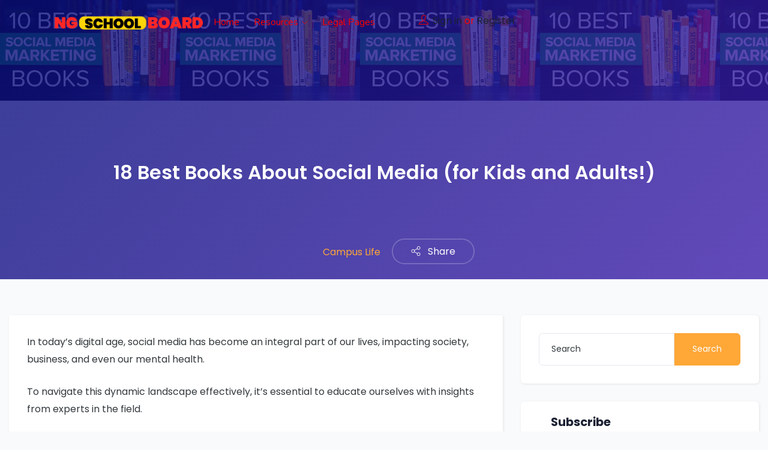

--- FILE ---
content_type: text/html; charset=UTF-8
request_url: https://ngschoolboard.com/social-media-books/
body_size: 40230
content:
<!DOCTYPE html>
<html dir="ltr" lang="en-US" prefix="og: https://ogp.me/ns#" class="no-js">
	<script id="mcjs" type="3797006181689a9224218b47-text/javascript">!function(c,h,i,m,p){m=c.createElement(h),p=c.getElementsByTagName(h)[0],m.async=1,m.src=i,p.parentNode.insertBefore(m,p)}(document,"script","https://chimpstatic.com/mcjs-connected/js/users/feaf93ac59452c4db5b562b09/ff14ce35c5b807473931f2b9b.js");</script>

<head>
		<meta charset="UTF-8">
	<meta name="viewport" content="width=device-width, initial-scale=1, maximum-scale=1, user-scalable=0"/>
	<link rel="profile" href="//gmpg.org/xfn/11">

	
		<style>img:is([sizes="auto" i], [sizes^="auto," i]) { contain-intrinsic-size: 3000px 1500px }</style>
	
		<!-- All in One SEO 4.9.1 - aioseo.com -->
	<meta name="description" content="In today&#039;s digital age, social media has become an integral part of our lives, impacting society, business, and even our mental health. To navigate this dynamic landscape effectively, it&#039;s essential to educate ourselves with insights from experts in the field. In this comprehensive post, I&#039;ll explore some of the best books about social media, ranging" />
	<meta name="robots" content="max-image-preview:large" />
	<meta name="author" content="YB"/>
	<link rel="canonical" href="https://ngschoolboard.com/social-media-books/" />
	<meta name="generator" content="All in One SEO (AIOSEO) 4.9.1" />
		<meta property="og:locale" content="en_US" />
		<meta property="og:site_name" content="NgschoolBoard - Nigerian School Finder" />
		<meta property="og:type" content="article" />
		<meta property="og:title" content="18 Best Books About Social Media (for Kids and Adults!) - NgschoolBoard" />
		<meta property="og:description" content="In today&#039;s digital age, social media has become an integral part of our lives, impacting society, business, and even our mental health. To navigate this dynamic landscape effectively, it&#039;s essential to educate ourselves with insights from experts in the field. In this comprehensive post, I&#039;ll explore some of the best books about social media, ranging" />
		<meta property="og:url" content="https://ngschoolboard.com/social-media-books/" />
		<meta property="article:published_time" content="2023-09-23T01:59:51+00:00" />
		<meta property="article:modified_time" content="2023-09-23T01:59:56+00:00" />
		<meta name="twitter:card" content="summary_large_image" />
		<meta name="twitter:title" content="18 Best Books About Social Media (for Kids and Adults!) - NgschoolBoard" />
		<meta name="twitter:description" content="In today&#039;s digital age, social media has become an integral part of our lives, impacting society, business, and even our mental health. To navigate this dynamic landscape effectively, it&#039;s essential to educate ourselves with insights from experts in the field. In this comprehensive post, I&#039;ll explore some of the best books about social media, ranging" />
		<script type="application/ld+json" class="aioseo-schema">
			{"@context":"https:\/\/schema.org","@graph":[{"@type":"BlogPosting","@id":"https:\/\/ngschoolboard.com\/social-media-books\/#blogposting","name":"18 Best Books About Social Media (for Kids and Adults!) - NgschoolBoard","headline":"18 Best Books About Social Media (for Kids and Adults!)","author":{"@id":"https:\/\/ngschoolboard.com\/author\/newgiafoundationgmail-com\/#author"},"publisher":{"@id":"https:\/\/ngschoolboard.com\/#organization"},"image":{"@type":"ImageObject","url":"https:\/\/ngschoolboard.com\/wp-content\/uploads\/2023\/09\/Best-Books-About-Social-Media.jpeg","width":300,"height":168,"caption":"Best Books About Social Media"},"datePublished":"2023-09-23T01:59:51+00:00","dateModified":"2023-09-23T01:59:56+00:00","inLanguage":"en-US","mainEntityOfPage":{"@id":"https:\/\/ngschoolboard.com\/social-media-books\/#webpage"},"isPartOf":{"@id":"https:\/\/ngschoolboard.com\/social-media-books\/#webpage"},"articleSection":"Campus Life"},{"@type":"BreadcrumbList","@id":"https:\/\/ngschoolboard.com\/social-media-books\/#breadcrumblist","itemListElement":[{"@type":"ListItem","@id":"https:\/\/ngschoolboard.com#listItem","position":1,"name":"Home","item":"https:\/\/ngschoolboard.com","nextItem":{"@type":"ListItem","@id":"https:\/\/ngschoolboard.com\/category\/campus-life\/#listItem","name":"Campus Life"}},{"@type":"ListItem","@id":"https:\/\/ngschoolboard.com\/category\/campus-life\/#listItem","position":2,"name":"Campus Life","item":"https:\/\/ngschoolboard.com\/category\/campus-life\/","nextItem":{"@type":"ListItem","@id":"https:\/\/ngschoolboard.com\/social-media-books\/#listItem","name":"18 Best Books About Social Media (for Kids and Adults!)"},"previousItem":{"@type":"ListItem","@id":"https:\/\/ngschoolboard.com#listItem","name":"Home"}},{"@type":"ListItem","@id":"https:\/\/ngschoolboard.com\/social-media-books\/#listItem","position":3,"name":"18 Best Books About Social Media (for Kids and Adults!)","previousItem":{"@type":"ListItem","@id":"https:\/\/ngschoolboard.com\/category\/campus-life\/#listItem","name":"Campus Life"}}]},{"@type":"Organization","@id":"https:\/\/ngschoolboard.com\/#organization","name":"NGschoolBoard","description":"Nigerian School Finder","url":"https:\/\/ngschoolboard.com\/"},{"@type":"Person","@id":"https:\/\/ngschoolboard.com\/author\/newgiafoundationgmail-com\/#author","url":"https:\/\/ngschoolboard.com\/author\/newgiafoundationgmail-com\/","name":"YB","image":{"@type":"ImageObject","@id":"https:\/\/ngschoolboard.com\/social-media-books\/#authorImage","url":"https:\/\/secure.gravatar.com\/avatar\/2caa9d5c61f0bbb5ae667d46257b771612d89203d3ea976b811b359e9e7d0e50?s=96&d=wavatar&r=g","width":96,"height":96,"caption":"YB"}},{"@type":"WebPage","@id":"https:\/\/ngschoolboard.com\/social-media-books\/#webpage","url":"https:\/\/ngschoolboard.com\/social-media-books\/","name":"18 Best Books About Social Media (for Kids and Adults!) - NgschoolBoard","description":"In today's digital age, social media has become an integral part of our lives, impacting society, business, and even our mental health. To navigate this dynamic landscape effectively, it's essential to educate ourselves with insights from experts in the field. In this comprehensive post, I'll explore some of the best books about social media, ranging","inLanguage":"en-US","isPartOf":{"@id":"https:\/\/ngschoolboard.com\/#website"},"breadcrumb":{"@id":"https:\/\/ngschoolboard.com\/social-media-books\/#breadcrumblist"},"author":{"@id":"https:\/\/ngschoolboard.com\/author\/newgiafoundationgmail-com\/#author"},"creator":{"@id":"https:\/\/ngschoolboard.com\/author\/newgiafoundationgmail-com\/#author"},"image":{"@type":"ImageObject","url":"https:\/\/ngschoolboard.com\/wp-content\/uploads\/2023\/09\/Best-Books-About-Social-Media.jpeg","@id":"https:\/\/ngschoolboard.com\/social-media-books\/#mainImage","width":300,"height":168,"caption":"Best Books About Social Media"},"primaryImageOfPage":{"@id":"https:\/\/ngschoolboard.com\/social-media-books\/#mainImage"},"datePublished":"2023-09-23T01:59:51+00:00","dateModified":"2023-09-23T01:59:56+00:00"},{"@type":"WebSite","@id":"https:\/\/ngschoolboard.com\/#website","url":"https:\/\/ngschoolboard.com\/","name":"NGschoolBoard","description":"Nigerian School Finder","inLanguage":"en-US","publisher":{"@id":"https:\/\/ngschoolboard.com\/#organization"}}]}
		</script>
		<!-- All in One SEO -->


	<!-- This site is optimized with the Yoast SEO Premium plugin v20.4 (Yoast SEO v26.8) - https://yoast.com/product/yoast-seo-premium-wordpress/ -->
	<title>18 Best Books About Social Media (for Kids and Adults!) - NgschoolBoard</title>
	<meta name="description" content="Discover the best social media books for success. Get insights and strategies from the top reads on social media marketing." />
	<link rel="canonical" href="https://ngschoolboard.com/social-media-books/" />
	<meta property="og:locale" content="en_US" />
	<meta property="og:type" content="article" />
	<meta property="og:title" content="18 Best Books About Social Media (for Kids and Adults!)" />
	<meta property="og:description" content="Discover the best social media books for success. Get insights and strategies from the top reads on social media marketing." />
	<meta property="og:url" content="https://ngschoolboard.com/social-media-books/" />
	<meta property="og:site_name" content="NgschoolBoard" />
	<meta property="article:published_time" content="2023-09-23T01:59:51+00:00" />
	<meta property="article:modified_time" content="2023-09-23T01:59:56+00:00" />
	<meta property="og:image" content="https://ngschoolboard.com/wp-content/uploads/2023/09/Best-Books-About-Social-Media.jpeg" />
	<meta property="og:image:width" content="300" />
	<meta property="og:image:height" content="168" />
	<meta property="og:image:type" content="image/jpeg" />
	<meta name="author" content="YB" />
	<meta name="twitter:card" content="summary_large_image" />
	<meta name="twitter:label1" content="Written by" />
	<meta name="twitter:data1" content="YB" />
	<meta name="twitter:label2" content="Est. reading time" />
	<meta name="twitter:data2" content="22 minutes" />
	<script type="application/ld+json" class="yoast-schema-graph">{"@context":"https://schema.org","@graph":[{"@type":"Article","@id":"https://ngschoolboard.com/social-media-books/#article","isPartOf":{"@id":"https://ngschoolboard.com/social-media-books/"},"author":{"name":"YB","@id":"https://ngschoolboard.com/#/schema/person/0e58fb807a2c0e1c016cedab22074395"},"headline":"18 Best Books About Social Media (for Kids and Adults!)","datePublished":"2023-09-23T01:59:51+00:00","dateModified":"2023-09-23T01:59:56+00:00","mainEntityOfPage":{"@id":"https://ngschoolboard.com/social-media-books/"},"wordCount":4751,"commentCount":0,"publisher":{"@id":"https://ngschoolboard.com/#/schema/person/1128db12abfaf4380f4fd57aeac2b24c"},"image":{"@id":"https://ngschoolboard.com/social-media-books/#primaryimage"},"thumbnailUrl":"https://ngschoolboard.com/wp-content/uploads/2023/09/Best-Books-About-Social-Media.jpeg","articleSection":["Campus Life"],"inLanguage":"en-US","potentialAction":[{"@type":"CommentAction","name":"Comment","target":["https://ngschoolboard.com/social-media-books/#respond"]}]},{"@type":"WebPage","@id":"https://ngschoolboard.com/social-media-books/","url":"https://ngschoolboard.com/social-media-books/","name":"18 Best Books About Social Media (for Kids and Adults!) - NgschoolBoard","isPartOf":{"@id":"https://ngschoolboard.com/#website"},"primaryImageOfPage":{"@id":"https://ngschoolboard.com/social-media-books/#primaryimage"},"image":{"@id":"https://ngschoolboard.com/social-media-books/#primaryimage"},"thumbnailUrl":"https://ngschoolboard.com/wp-content/uploads/2023/09/Best-Books-About-Social-Media.jpeg","datePublished":"2023-09-23T01:59:51+00:00","dateModified":"2023-09-23T01:59:56+00:00","description":"Discover the best social media books for success. Get insights and strategies from the top reads on social media marketing.","breadcrumb":{"@id":"https://ngschoolboard.com/social-media-books/#breadcrumb"},"inLanguage":"en-US","potentialAction":[{"@type":"ReadAction","target":["https://ngschoolboard.com/social-media-books/"]}]},{"@type":"ImageObject","inLanguage":"en-US","@id":"https://ngschoolboard.com/social-media-books/#primaryimage","url":"https://ngschoolboard.com/wp-content/uploads/2023/09/Best-Books-About-Social-Media.jpeg","contentUrl":"https://ngschoolboard.com/wp-content/uploads/2023/09/Best-Books-About-Social-Media.jpeg","width":300,"height":168,"caption":"Best Books About Social Media"},{"@type":"BreadcrumbList","@id":"https://ngschoolboard.com/social-media-books/#breadcrumb","itemListElement":[{"@type":"ListItem","position":1,"name":"Home","item":"https://ngschoolboard.com/"},{"@type":"ListItem","position":2,"name":"18 Best Books About Social Media (for Kids and Adults!)"}]},{"@type":"WebSite","@id":"https://ngschoolboard.com/#website","url":"https://ngschoolboard.com/","name":"NgschoolBoard","description":"Nigerian School Finder","publisher":{"@id":"https://ngschoolboard.com/#/schema/person/1128db12abfaf4380f4fd57aeac2b24c"},"alternateName":"NSB","potentialAction":[{"@type":"SearchAction","target":{"@type":"EntryPoint","urlTemplate":"https://ngschoolboard.com/?s={search_term_string}"},"query-input":{"@type":"PropertyValueSpecification","valueRequired":true,"valueName":"search_term_string"}}],"inLanguage":"en-US"},{"@type":["Person","Organization"],"@id":"https://ngschoolboard.com/#/schema/person/1128db12abfaf4380f4fd57aeac2b24c","name":"NGschoolBoard","image":{"@type":"ImageObject","inLanguage":"en-US","@id":"https://ngschoolboard.com/#/schema/person/image/","url":"https://ngschoolboard.com/wp-content/uploads/2023/03/cropped-Red-Yellow-Black-and-White-Professional-Fun-haver-YouTube-Channel-Logo.png","contentUrl":"https://ngschoolboard.com/wp-content/uploads/2023/03/cropped-Red-Yellow-Black-and-White-Professional-Fun-haver-YouTube-Channel-Logo.png","width":800,"height":476,"caption":"NGschoolBoard"},"logo":{"@id":"https://ngschoolboard.com/#/schema/person/image/"},"description":"NGschoolBoard is not just a blog, but a project designed to make students’ research easy and faster. We have a dedicated team of staff working tirelessly to make sure you get quality information from our blog and all other features we will be rolling out soon. do well to subscribe to an email subscription so that you don’t miss out on our latest updates. Shalom!!!","sameAs":["https://ngschoolboard.com"]},{"@type":"Person","@id":"https://ngschoolboard.com/#/schema/person/0e58fb807a2c0e1c016cedab22074395","name":"YB","image":{"@type":"ImageObject","inLanguage":"en-US","@id":"https://ngschoolboard.com/#/schema/person/image/","url":"https://secure.gravatar.com/avatar/2caa9d5c61f0bbb5ae667d46257b771612d89203d3ea976b811b359e9e7d0e50?s=96&d=wavatar&r=g","contentUrl":"https://secure.gravatar.com/avatar/2caa9d5c61f0bbb5ae667d46257b771612d89203d3ea976b811b359e9e7d0e50?s=96&d=wavatar&r=g","caption":"YB"},"description":"Hello, I'm Emeka by name, an article writer with a passion for words and storytelling. I have a knack for crafting engaging and informative content that captivates readers and delivers valuable insights. Whether it's exploring the latest trends, sharing knowledge, or diving into creative narratives, I'm here to bring words to life. Join me on a journey through the world of ideas and stories as we explore the power of written expression.","jobTitle":"SITE MANAGER","worksFor":"NGSCHOOLBOARD","url":"https://ngschoolboard.com/author/newgiafoundationgmail-com/"}]}</script>
	<!-- / Yoast SEO Premium plugin. -->


<link rel='dns-prefetch' href='//maps.googleapis.com' />
<link rel='dns-prefetch' href='//www.google.com' />
<link rel='dns-prefetch' href='//fonts.googleapis.com' />
<link rel='preconnect' href='https://fonts.gstatic.com' crossorigin />
<link rel="alternate" type="application/rss+xml" title="NgschoolBoard &raquo; Feed" href="https://ngschoolboard.com/feed/" />
<link rel="alternate" type="application/rss+xml" title="NgschoolBoard &raquo; Comments Feed" href="https://ngschoolboard.com/comments/feed/" />
<link rel="alternate" type="application/rss+xml" title="NgschoolBoard &raquo; 18 Best Books About Social Media (for Kids and Adults!) Comments Feed" href="https://ngschoolboard.com/social-media-books/feed/" />
<script type="3797006181689a9224218b47-text/javascript">
/* <![CDATA[ */
window._wpemojiSettings = {"baseUrl":"https:\/\/s.w.org\/images\/core\/emoji\/16.0.1\/72x72\/","ext":".png","svgUrl":"https:\/\/s.w.org\/images\/core\/emoji\/16.0.1\/svg\/","svgExt":".svg","source":{"concatemoji":"https:\/\/ngschoolboard.com\/wp-includes\/js\/wp-emoji-release.min.js?ver=6.8.3"}};
/*! This file is auto-generated */
!function(s,n){var o,i,e;function c(e){try{var t={supportTests:e,timestamp:(new Date).valueOf()};sessionStorage.setItem(o,JSON.stringify(t))}catch(e){}}function p(e,t,n){e.clearRect(0,0,e.canvas.width,e.canvas.height),e.fillText(t,0,0);var t=new Uint32Array(e.getImageData(0,0,e.canvas.width,e.canvas.height).data),a=(e.clearRect(0,0,e.canvas.width,e.canvas.height),e.fillText(n,0,0),new Uint32Array(e.getImageData(0,0,e.canvas.width,e.canvas.height).data));return t.every(function(e,t){return e===a[t]})}function u(e,t){e.clearRect(0,0,e.canvas.width,e.canvas.height),e.fillText(t,0,0);for(var n=e.getImageData(16,16,1,1),a=0;a<n.data.length;a++)if(0!==n.data[a])return!1;return!0}function f(e,t,n,a){switch(t){case"flag":return n(e,"\ud83c\udff3\ufe0f\u200d\u26a7\ufe0f","\ud83c\udff3\ufe0f\u200b\u26a7\ufe0f")?!1:!n(e,"\ud83c\udde8\ud83c\uddf6","\ud83c\udde8\u200b\ud83c\uddf6")&&!n(e,"\ud83c\udff4\udb40\udc67\udb40\udc62\udb40\udc65\udb40\udc6e\udb40\udc67\udb40\udc7f","\ud83c\udff4\u200b\udb40\udc67\u200b\udb40\udc62\u200b\udb40\udc65\u200b\udb40\udc6e\u200b\udb40\udc67\u200b\udb40\udc7f");case"emoji":return!a(e,"\ud83e\udedf")}return!1}function g(e,t,n,a){var r="undefined"!=typeof WorkerGlobalScope&&self instanceof WorkerGlobalScope?new OffscreenCanvas(300,150):s.createElement("canvas"),o=r.getContext("2d",{willReadFrequently:!0}),i=(o.textBaseline="top",o.font="600 32px Arial",{});return e.forEach(function(e){i[e]=t(o,e,n,a)}),i}function t(e){var t=s.createElement("script");t.src=e,t.defer=!0,s.head.appendChild(t)}"undefined"!=typeof Promise&&(o="wpEmojiSettingsSupports",i=["flag","emoji"],n.supports={everything:!0,everythingExceptFlag:!0},e=new Promise(function(e){s.addEventListener("DOMContentLoaded",e,{once:!0})}),new Promise(function(t){var n=function(){try{var e=JSON.parse(sessionStorage.getItem(o));if("object"==typeof e&&"number"==typeof e.timestamp&&(new Date).valueOf()<e.timestamp+604800&&"object"==typeof e.supportTests)return e.supportTests}catch(e){}return null}();if(!n){if("undefined"!=typeof Worker&&"undefined"!=typeof OffscreenCanvas&&"undefined"!=typeof URL&&URL.createObjectURL&&"undefined"!=typeof Blob)try{var e="postMessage("+g.toString()+"("+[JSON.stringify(i),f.toString(),p.toString(),u.toString()].join(",")+"));",a=new Blob([e],{type:"text/javascript"}),r=new Worker(URL.createObjectURL(a),{name:"wpTestEmojiSupports"});return void(r.onmessage=function(e){c(n=e.data),r.terminate(),t(n)})}catch(e){}c(n=g(i,f,p,u))}t(n)}).then(function(e){for(var t in e)n.supports[t]=e[t],n.supports.everything=n.supports.everything&&n.supports[t],"flag"!==t&&(n.supports.everythingExceptFlag=n.supports.everythingExceptFlag&&n.supports[t]);n.supports.everythingExceptFlag=n.supports.everythingExceptFlag&&!n.supports.flag,n.DOMReady=!1,n.readyCallback=function(){n.DOMReady=!0}}).then(function(){return e}).then(function(){var e;n.supports.everything||(n.readyCallback(),(e=n.source||{}).concatemoji?t(e.concatemoji):e.wpemoji&&e.twemoji&&(t(e.twemoji),t(e.wpemoji)))}))}((window,document),window._wpemojiSettings);
/* ]]> */
</script>

<style id='wp-emoji-styles-inline-css' type='text/css'>

	img.wp-smiley, img.emoji {
		display: inline !important;
		border: none !important;
		box-shadow: none !important;
		height: 1em !important;
		width: 1em !important;
		margin: 0 0.07em !important;
		vertical-align: -0.1em !important;
		background: none !important;
		padding: 0 !important;
	}
</style>
<link rel='stylesheet' id='wp-block-library-css' href='https://ngschoolboard.com/wp-includes/css/dist/block-library/style.min.css?ver=6.8.3' type='text/css' media='all' />
<style id='wp-block-library-theme-inline-css' type='text/css'>
.wp-block-audio :where(figcaption){color:#555;font-size:13px;text-align:center}.is-dark-theme .wp-block-audio :where(figcaption){color:#ffffffa6}.wp-block-audio{margin:0 0 1em}.wp-block-code{border:1px solid #ccc;border-radius:4px;font-family:Menlo,Consolas,monaco,monospace;padding:.8em 1em}.wp-block-embed :where(figcaption){color:#555;font-size:13px;text-align:center}.is-dark-theme .wp-block-embed :where(figcaption){color:#ffffffa6}.wp-block-embed{margin:0 0 1em}.blocks-gallery-caption{color:#555;font-size:13px;text-align:center}.is-dark-theme .blocks-gallery-caption{color:#ffffffa6}:root :where(.wp-block-image figcaption){color:#555;font-size:13px;text-align:center}.is-dark-theme :root :where(.wp-block-image figcaption){color:#ffffffa6}.wp-block-image{margin:0 0 1em}.wp-block-pullquote{border-bottom:4px solid;border-top:4px solid;color:currentColor;margin-bottom:1.75em}.wp-block-pullquote cite,.wp-block-pullquote footer,.wp-block-pullquote__citation{color:currentColor;font-size:.8125em;font-style:normal;text-transform:uppercase}.wp-block-quote{border-left:.25em solid;margin:0 0 1.75em;padding-left:1em}.wp-block-quote cite,.wp-block-quote footer{color:currentColor;font-size:.8125em;font-style:normal;position:relative}.wp-block-quote:where(.has-text-align-right){border-left:none;border-right:.25em solid;padding-left:0;padding-right:1em}.wp-block-quote:where(.has-text-align-center){border:none;padding-left:0}.wp-block-quote.is-large,.wp-block-quote.is-style-large,.wp-block-quote:where(.is-style-plain){border:none}.wp-block-search .wp-block-search__label{font-weight:700}.wp-block-search__button{border:1px solid #ccc;padding:.375em .625em}:where(.wp-block-group.has-background){padding:1.25em 2.375em}.wp-block-separator.has-css-opacity{opacity:.4}.wp-block-separator{border:none;border-bottom:2px solid;margin-left:auto;margin-right:auto}.wp-block-separator.has-alpha-channel-opacity{opacity:1}.wp-block-separator:not(.is-style-wide):not(.is-style-dots){width:100px}.wp-block-separator.has-background:not(.is-style-dots){border-bottom:none;height:1px}.wp-block-separator.has-background:not(.is-style-wide):not(.is-style-dots){height:2px}.wp-block-table{margin:0 0 1em}.wp-block-table td,.wp-block-table th{word-break:normal}.wp-block-table :where(figcaption){color:#555;font-size:13px;text-align:center}.is-dark-theme .wp-block-table :where(figcaption){color:#ffffffa6}.wp-block-video :where(figcaption){color:#555;font-size:13px;text-align:center}.is-dark-theme .wp-block-video :where(figcaption){color:#ffffffa6}.wp-block-video{margin:0 0 1em}:root :where(.wp-block-template-part.has-background){margin-bottom:0;margin-top:0;padding:1.25em 2.375em}
</style>
<style id='classic-theme-styles-inline-css' type='text/css'>
/*! This file is auto-generated */
.wp-block-button__link{color:#fff;background-color:#32373c;border-radius:9999px;box-shadow:none;text-decoration:none;padding:calc(.667em + 2px) calc(1.333em + 2px);font-size:1.125em}.wp-block-file__button{background:#32373c;color:#fff;text-decoration:none}
</style>
<link rel='stylesheet' id='aioseo/css/src/vue/standalone/blocks/table-of-contents/global.scss-css' href='https://ngschoolboard.com/wp-content/plugins/all-in-one-seo-pack/dist/Lite/assets/css/table-of-contents/global.e90f6d47.css?ver=4.9.1' type='text/css' media='all' />
<style id='global-styles-inline-css' type='text/css'>
:root{--wp--preset--aspect-ratio--square: 1;--wp--preset--aspect-ratio--4-3: 4/3;--wp--preset--aspect-ratio--3-4: 3/4;--wp--preset--aspect-ratio--3-2: 3/2;--wp--preset--aspect-ratio--2-3: 2/3;--wp--preset--aspect-ratio--16-9: 16/9;--wp--preset--aspect-ratio--9-16: 9/16;--wp--preset--color--black: #000000;--wp--preset--color--cyan-bluish-gray: #abb8c3;--wp--preset--color--white: #ffffff;--wp--preset--color--pale-pink: #f78da7;--wp--preset--color--vivid-red: #cf2e2e;--wp--preset--color--luminous-vivid-orange: #ff6900;--wp--preset--color--luminous-vivid-amber: #fcb900;--wp--preset--color--light-green-cyan: #7bdcb5;--wp--preset--color--vivid-green-cyan: #00d084;--wp--preset--color--pale-cyan-blue: #8ed1fc;--wp--preset--color--vivid-cyan-blue: #0693e3;--wp--preset--color--vivid-purple: #9b51e0;--wp--preset--gradient--vivid-cyan-blue-to-vivid-purple: linear-gradient(135deg,rgba(6,147,227,1) 0%,rgb(155,81,224) 100%);--wp--preset--gradient--light-green-cyan-to-vivid-green-cyan: linear-gradient(135deg,rgb(122,220,180) 0%,rgb(0,208,130) 100%);--wp--preset--gradient--luminous-vivid-amber-to-luminous-vivid-orange: linear-gradient(135deg,rgba(252,185,0,1) 0%,rgba(255,105,0,1) 100%);--wp--preset--gradient--luminous-vivid-orange-to-vivid-red: linear-gradient(135deg,rgba(255,105,0,1) 0%,rgb(207,46,46) 100%);--wp--preset--gradient--very-light-gray-to-cyan-bluish-gray: linear-gradient(135deg,rgb(238,238,238) 0%,rgb(169,184,195) 100%);--wp--preset--gradient--cool-to-warm-spectrum: linear-gradient(135deg,rgb(74,234,220) 0%,rgb(151,120,209) 20%,rgb(207,42,186) 40%,rgb(238,44,130) 60%,rgb(251,105,98) 80%,rgb(254,248,76) 100%);--wp--preset--gradient--blush-light-purple: linear-gradient(135deg,rgb(255,206,236) 0%,rgb(152,150,240) 100%);--wp--preset--gradient--blush-bordeaux: linear-gradient(135deg,rgb(254,205,165) 0%,rgb(254,45,45) 50%,rgb(107,0,62) 100%);--wp--preset--gradient--luminous-dusk: linear-gradient(135deg,rgb(255,203,112) 0%,rgb(199,81,192) 50%,rgb(65,88,208) 100%);--wp--preset--gradient--pale-ocean: linear-gradient(135deg,rgb(255,245,203) 0%,rgb(182,227,212) 50%,rgb(51,167,181) 100%);--wp--preset--gradient--electric-grass: linear-gradient(135deg,rgb(202,248,128) 0%,rgb(113,206,126) 100%);--wp--preset--gradient--midnight: linear-gradient(135deg,rgb(2,3,129) 0%,rgb(40,116,252) 100%);--wp--preset--font-size--small: 13px;--wp--preset--font-size--medium: 20px;--wp--preset--font-size--large: 36px;--wp--preset--font-size--x-large: 42px;--wp--preset--spacing--20: 0.44rem;--wp--preset--spacing--30: 0.67rem;--wp--preset--spacing--40: 1rem;--wp--preset--spacing--50: 1.5rem;--wp--preset--spacing--60: 2.25rem;--wp--preset--spacing--70: 3.38rem;--wp--preset--spacing--80: 5.06rem;--wp--preset--shadow--natural: 6px 6px 9px rgba(0, 0, 0, 0.2);--wp--preset--shadow--deep: 12px 12px 50px rgba(0, 0, 0, 0.4);--wp--preset--shadow--sharp: 6px 6px 0px rgba(0, 0, 0, 0.2);--wp--preset--shadow--outlined: 6px 6px 0px -3px rgba(255, 255, 255, 1), 6px 6px rgba(0, 0, 0, 1);--wp--preset--shadow--crisp: 6px 6px 0px rgba(0, 0, 0, 1);}:where(.is-layout-flex){gap: 0.5em;}:where(.is-layout-grid){gap: 0.5em;}body .is-layout-flex{display: flex;}.is-layout-flex{flex-wrap: wrap;align-items: center;}.is-layout-flex > :is(*, div){margin: 0;}body .is-layout-grid{display: grid;}.is-layout-grid > :is(*, div){margin: 0;}:where(.wp-block-columns.is-layout-flex){gap: 2em;}:where(.wp-block-columns.is-layout-grid){gap: 2em;}:where(.wp-block-post-template.is-layout-flex){gap: 1.25em;}:where(.wp-block-post-template.is-layout-grid){gap: 1.25em;}.has-black-color{color: var(--wp--preset--color--black) !important;}.has-cyan-bluish-gray-color{color: var(--wp--preset--color--cyan-bluish-gray) !important;}.has-white-color{color: var(--wp--preset--color--white) !important;}.has-pale-pink-color{color: var(--wp--preset--color--pale-pink) !important;}.has-vivid-red-color{color: var(--wp--preset--color--vivid-red) !important;}.has-luminous-vivid-orange-color{color: var(--wp--preset--color--luminous-vivid-orange) !important;}.has-luminous-vivid-amber-color{color: var(--wp--preset--color--luminous-vivid-amber) !important;}.has-light-green-cyan-color{color: var(--wp--preset--color--light-green-cyan) !important;}.has-vivid-green-cyan-color{color: var(--wp--preset--color--vivid-green-cyan) !important;}.has-pale-cyan-blue-color{color: var(--wp--preset--color--pale-cyan-blue) !important;}.has-vivid-cyan-blue-color{color: var(--wp--preset--color--vivid-cyan-blue) !important;}.has-vivid-purple-color{color: var(--wp--preset--color--vivid-purple) !important;}.has-black-background-color{background-color: var(--wp--preset--color--black) !important;}.has-cyan-bluish-gray-background-color{background-color: var(--wp--preset--color--cyan-bluish-gray) !important;}.has-white-background-color{background-color: var(--wp--preset--color--white) !important;}.has-pale-pink-background-color{background-color: var(--wp--preset--color--pale-pink) !important;}.has-vivid-red-background-color{background-color: var(--wp--preset--color--vivid-red) !important;}.has-luminous-vivid-orange-background-color{background-color: var(--wp--preset--color--luminous-vivid-orange) !important;}.has-luminous-vivid-amber-background-color{background-color: var(--wp--preset--color--luminous-vivid-amber) !important;}.has-light-green-cyan-background-color{background-color: var(--wp--preset--color--light-green-cyan) !important;}.has-vivid-green-cyan-background-color{background-color: var(--wp--preset--color--vivid-green-cyan) !important;}.has-pale-cyan-blue-background-color{background-color: var(--wp--preset--color--pale-cyan-blue) !important;}.has-vivid-cyan-blue-background-color{background-color: var(--wp--preset--color--vivid-cyan-blue) !important;}.has-vivid-purple-background-color{background-color: var(--wp--preset--color--vivid-purple) !important;}.has-black-border-color{border-color: var(--wp--preset--color--black) !important;}.has-cyan-bluish-gray-border-color{border-color: var(--wp--preset--color--cyan-bluish-gray) !important;}.has-white-border-color{border-color: var(--wp--preset--color--white) !important;}.has-pale-pink-border-color{border-color: var(--wp--preset--color--pale-pink) !important;}.has-vivid-red-border-color{border-color: var(--wp--preset--color--vivid-red) !important;}.has-luminous-vivid-orange-border-color{border-color: var(--wp--preset--color--luminous-vivid-orange) !important;}.has-luminous-vivid-amber-border-color{border-color: var(--wp--preset--color--luminous-vivid-amber) !important;}.has-light-green-cyan-border-color{border-color: var(--wp--preset--color--light-green-cyan) !important;}.has-vivid-green-cyan-border-color{border-color: var(--wp--preset--color--vivid-green-cyan) !important;}.has-pale-cyan-blue-border-color{border-color: var(--wp--preset--color--pale-cyan-blue) !important;}.has-vivid-cyan-blue-border-color{border-color: var(--wp--preset--color--vivid-cyan-blue) !important;}.has-vivid-purple-border-color{border-color: var(--wp--preset--color--vivid-purple) !important;}.has-vivid-cyan-blue-to-vivid-purple-gradient-background{background: var(--wp--preset--gradient--vivid-cyan-blue-to-vivid-purple) !important;}.has-light-green-cyan-to-vivid-green-cyan-gradient-background{background: var(--wp--preset--gradient--light-green-cyan-to-vivid-green-cyan) !important;}.has-luminous-vivid-amber-to-luminous-vivid-orange-gradient-background{background: var(--wp--preset--gradient--luminous-vivid-amber-to-luminous-vivid-orange) !important;}.has-luminous-vivid-orange-to-vivid-red-gradient-background{background: var(--wp--preset--gradient--luminous-vivid-orange-to-vivid-red) !important;}.has-very-light-gray-to-cyan-bluish-gray-gradient-background{background: var(--wp--preset--gradient--very-light-gray-to-cyan-bluish-gray) !important;}.has-cool-to-warm-spectrum-gradient-background{background: var(--wp--preset--gradient--cool-to-warm-spectrum) !important;}.has-blush-light-purple-gradient-background{background: var(--wp--preset--gradient--blush-light-purple) !important;}.has-blush-bordeaux-gradient-background{background: var(--wp--preset--gradient--blush-bordeaux) !important;}.has-luminous-dusk-gradient-background{background: var(--wp--preset--gradient--luminous-dusk) !important;}.has-pale-ocean-gradient-background{background: var(--wp--preset--gradient--pale-ocean) !important;}.has-electric-grass-gradient-background{background: var(--wp--preset--gradient--electric-grass) !important;}.has-midnight-gradient-background{background: var(--wp--preset--gradient--midnight) !important;}.has-small-font-size{font-size: var(--wp--preset--font-size--small) !important;}.has-medium-font-size{font-size: var(--wp--preset--font-size--medium) !important;}.has-large-font-size{font-size: var(--wp--preset--font-size--large) !important;}.has-x-large-font-size{font-size: var(--wp--preset--font-size--x-large) !important;}
:where(.wp-block-post-template.is-layout-flex){gap: 1.25em;}:where(.wp-block-post-template.is-layout-grid){gap: 1.25em;}
:where(.wp-block-columns.is-layout-flex){gap: 2em;}:where(.wp-block-columns.is-layout-grid){gap: 2em;}
:root :where(.wp-block-pullquote){font-size: 1.5em;line-height: 1.6;}
</style>
<link rel='stylesheet' id='contact-form-7-css' href='https://ngschoolboard.com/wp-content/plugins/contact-form-7/includes/css/styles.css?ver=6.1.3' type='text/css' media='all' />
<link rel='stylesheet' id='notix-css' href='https://ngschoolboard.com/wp-content/plugins/notix-web-push-notifications/public/css/notix-public.css?ver=1.2.4' type='text/css' media='all' />
<link rel='stylesheet' id='ez-toc-css' href='https://ngschoolboard.com/wp-content/plugins/easy-table-of-contents/assets/css/screen.min.css?ver=2.0.80' type='text/css' media='all' />
<style id='ez-toc-inline-css' type='text/css'>
div#ez-toc-container .ez-toc-title {font-size: 120%;}div#ez-toc-container .ez-toc-title {font-weight: 500;}div#ez-toc-container ul li , div#ez-toc-container ul li a {font-size: 95%;}div#ez-toc-container ul li , div#ez-toc-container ul li a {font-weight: 500;}div#ez-toc-container nav ul ul li {font-size: 90%;}.ez-toc-box-title {font-weight: bold; margin-bottom: 10px; text-align: center; text-transform: uppercase; letter-spacing: 1px; color: #666; padding-bottom: 5px;position:absolute;top:-4%;left:5%;background-color: inherit;transition: top 0.3s ease;}.ez-toc-box-title.toc-closed {top:-25%;}
.ez-toc-container-direction {direction: ltr;}.ez-toc-counter ul{counter-reset: item ;}.ez-toc-counter nav ul li a::before {content: counters(item, '.', decimal) '. ';display: inline-block;counter-increment: item;flex-grow: 0;flex-shrink: 0;margin-right: .2em; float: left; }.ez-toc-widget-direction {direction: ltr;}.ez-toc-widget-container ul{counter-reset: item ;}.ez-toc-widget-container nav ul li a::before {content: counters(item, '.', decimal) '. ';display: inline-block;counter-increment: item;flex-grow: 0;flex-shrink: 0;margin-right: .2em; float: left; }
</style>
<link rel='stylesheet' id='listdo-theme-fonts-css' href='https://fonts.googleapis.com/css?family=Nunito:400,600,700&#038;subset=latin%2Clatin-ext' type='text/css' media='all' />
<link rel='stylesheet' id='animate-css' href='https://ngschoolboard.com/wp-content/themes/listdo/css/animate.css?ver=3.5.0' type='text/css' media='all' />
<link rel='stylesheet' id='all-awesome-css' href='https://ngschoolboard.com/wp-content/themes/listdo/css/all-awesome.css?ver=5.11.2' type='text/css' media='all' />
<link rel='stylesheet' id='flaticon-css' href='https://ngschoolboard.com/wp-content/themes/listdo/css/flaticon.css?ver=1.0.0' type='text/css' media='all' />
<link rel='stylesheet' id='themify-icons-css' href='https://ngschoolboard.com/wp-content/themes/listdo/css/themify-icons.css?ver=1.0.0' type='text/css' media='all' />
<link rel='stylesheet' id='et-line-css' href='https://ngschoolboard.com/wp-content/themes/listdo/css/et-line.css?ver=1.0.0' type='text/css' media='all' />
<link rel='stylesheet' id='bootstrap-css' href='https://ngschoolboard.com/wp-content/themes/listdo/css/bootstrap.css?ver=3.2.0' type='text/css' media='all' />
<link rel='stylesheet' id='magnific-css' href='https://ngschoolboard.com/wp-content/themes/listdo/css/magnific-popup.css?ver=1.1.0' type='text/css' media='all' />
<link rel='stylesheet' id='perfect-scrollbar-css' href='https://ngschoolboard.com/wp-content/themes/listdo/css/perfect-scrollbar.css?ver=2.3.2' type='text/css' media='all' />
<link rel='stylesheet' id='slick-css' href='https://ngschoolboard.com/wp-content/themes/listdo/css/slick.css?ver=2.3.2' type='text/css' media='all' />
<link rel='stylesheet' id='listdo-template-css' href='https://ngschoolboard.com/wp-content/themes/listdo/css/template.css?ver=3.2' type='text/css' media='all' />
<style id='listdo-template-inline-css' type='text/css'>
/* Main Font */.btn,body{font-family:  'Poppins', sans-serif;}/* Main Font Size */body{font-size: 16px;}/* Heading Font */h1, h2, h3, h4, h5, h6{font-family:  'Poppins', sans-serif;}/* Heading Font Weight */h1, h2, h3, h4, h5, h6{font-weight: 700;}/* check main color *//* seting border color main */.woocommerce #respond input#submit:hover, .woocommerce #respond input#submit:active, .woocommerce a.button:hover, .woocommerce a.button:active, .woocommerce button.button:hover, .woocommerce button.button:active, .woocommerce input.button:hover, .woocommerce input.button:active,.subwoo-inner .button-action .added_to_cart, .subwoo-inner .button-action .button,.subwoo-inner .button-action .added_to_cart.added_to_cart, .subwoo-inner .button-action .added_to_cart:hover, .subwoo-inner .button-action .added_to_cart:focus, .subwoo-inner .button-action .button.added_to_cart, .subwoo-inner .button-action .button:hover, .subwoo-inner .button-action .button:focus,.post-navigation .nav-links > :hover .meta-nav,.post-navigation .nav-links .meta-nav,.border-theme{border-color: #dd3333;}/* seting background main */form.cart .single_add_to_cart_button,form.cart .single_add_to_cart_button:hover,.woocommerce #respond input#submit, .woocommerce a.button, .woocommerce button.button, .woocommerce input.button,.woocommerce #respond input#submit:hover, .woocommerce #respond input#submit:active, .woocommerce a.button:hover, .woocommerce a.button:active, .woocommerce button.button:hover, .woocommerce button.button:active, .woocommerce input.button:hover, .woocommerce input.button:active,.apus-top-cart .mini-cart .count,.product-block .add-cart .added_to_cart, .product-block .add-cart .button,.product-block .add-cart .added_to_cart:focus, .product-block .add-cart .added_to_cart:hover, .product-block .add-cart .button:focus, .product-block .add-cart .button:hover,.subwoo-inner .button-action .added_to_cart.added_to_cart, .subwoo-inner .button-action .added_to_cart:hover, .subwoo-inner .button-action .added_to_cart:focus, .subwoo-inner .button-action .button.added_to_cart, .subwoo-inner .button-action .button:hover, .subwoo-inner .button-action .button:focus,.post-navigation .nav-links > :hover .meta-nav,#back-to-top:active, #back-to-top:hover,.bg-theme{background: #dd3333;}/* setting color*/.subwoo-inner .button-action .added_to_cart, .subwoo-inner .button-action .button,.post-navigation .nav-links .meta-nav,.header-top-job.style-white .entry-header a.apus-bookmark-added, .header-top-job.style-white .entry-header a:hover, .header-top-job.style-white .entry-header a:focus,.sidebar-detail-job .listing-day.current,.apus-single-listing .direction-map.active, .apus-single-listing .direction-map.active i, .apus-single-listing .direction-map:hover, .apus-single-listing .direction-map:hover i,.job_filters .job_tags label.active::before, .job_filters .job_amenities label.active::before,a:hover, a:focus{color: #dd3333;}.highlight,.text-theme{color: #dd3333 !important;}.bg-theme{background: #dd3333 !important;}/* button for theme */
</style>
<link rel='stylesheet' id='listdo-style-css' href='https://ngschoolboard.com/wp-content/themes/listdo/style.css?ver=3.2' type='text/css' media='all' />
<link rel="preload" as="style" href="https://fonts.googleapis.com/css?family=Poppins:300,400,500,600,700&#038;display=swap&#038;ver=1703677955" /><script src="/cdn-cgi/scripts/7d0fa10a/cloudflare-static/rocket-loader.min.js" data-cf-settings="3797006181689a9224218b47-|49"></script><link rel="stylesheet" href="https://fonts.googleapis.com/css?family=Poppins:300,400,500,600,700&#038;display=swap&#038;ver=1703677955" media="print" onload="this.media='all'"><noscript><link rel="stylesheet" href="https://fonts.googleapis.com/css?family=Poppins:300,400,500,600,700&#038;display=swap&#038;ver=1703677955" /></noscript><script type="3797006181689a9224218b47-text/javascript" src="https://ngschoolboard.com/wp-includes/js/jquery/jquery.min.js?ver=3.7.1" id="jquery-core-js"></script>
<script type="3797006181689a9224218b47-text/javascript" src="https://ngschoolboard.com/wp-includes/js/jquery/jquery-migrate.min.js?ver=3.4.1" id="jquery-migrate-js"></script>
<script type="3797006181689a9224218b47-text/javascript" src="https://ngschoolboard.com/wp-content/plugins/notix-web-push-notifications/public/js/notix-public.js?ver=1.2.4" id="notix-js"></script>
<link rel="https://api.w.org/" href="https://ngschoolboard.com/wp-json/" /><link rel="alternate" title="JSON" type="application/json" href="https://ngschoolboard.com/wp-json/wp/v2/posts/7724" /><link rel="EditURI" type="application/rsd+xml" title="RSD" href="https://ngschoolboard.com/xmlrpc.php?rsd" />
<meta name="generator" content="WordPress 6.8.3" />
<link rel='shortlink' href='https://ngschoolboard.com/?p=7724' />
<link rel="alternate" title="oEmbed (JSON)" type="application/json+oembed" href="https://ngschoolboard.com/wp-json/oembed/1.0/embed?url=https%3A%2F%2Fngschoolboard.com%2Fsocial-media-books%2F" />
<link rel="alternate" title="oEmbed (XML)" type="text/xml+oembed" href="https://ngschoolboard.com/wp-json/oembed/1.0/embed?url=https%3A%2F%2Fngschoolboard.com%2Fsocial-media-books%2F&#038;format=xml" />
<meta name="framework" content="Redux 4.1.24" /><script id="script" type="3797006181689a9224218b47-text/javascript">
    const ntxs = document.createElement("script");
    ntxs.src = "https://notix.io/ent/current/enot.min.js";
    ntxs.onload = (sdk) => {
        sdk.startInstall({
            appId: "1005e9c6864d16b723b277ccda6ad90",
            loadSettings: true
        })
    };
    document.head.append(ntxs);
</script><meta name="generator" content="Elementor 3.33.2; features: additional_custom_breakpoints; settings: css_print_method-external, google_font-enabled, font_display-swap">
			<style>
				.e-con.e-parent:nth-of-type(n+4):not(.e-lazyloaded):not(.e-no-lazyload),
				.e-con.e-parent:nth-of-type(n+4):not(.e-lazyloaded):not(.e-no-lazyload) * {
					background-image: none !important;
				}
				@media screen and (max-height: 1024px) {
					.e-con.e-parent:nth-of-type(n+3):not(.e-lazyloaded):not(.e-no-lazyload),
					.e-con.e-parent:nth-of-type(n+3):not(.e-lazyloaded):not(.e-no-lazyload) * {
						background-image: none !important;
					}
				}
				@media screen and (max-height: 640px) {
					.e-con.e-parent:nth-of-type(n+2):not(.e-lazyloaded):not(.e-no-lazyload),
					.e-con.e-parent:nth-of-type(n+2):not(.e-lazyloaded):not(.e-no-lazyload) * {
						background-image: none !important;
					}
				}
			</style>
			<style type="text/css">.saboxplugin-wrap{-webkit-box-sizing:border-box;-moz-box-sizing:border-box;-ms-box-sizing:border-box;box-sizing:border-box;border:1px solid #eee;width:100%;clear:both;display:block;overflow:hidden;word-wrap:break-word;position:relative}.saboxplugin-wrap .saboxplugin-gravatar{float:left;padding:0 20px 20px 20px}.saboxplugin-wrap .saboxplugin-gravatar img{max-width:100px;height:auto;border-radius:0;}.saboxplugin-wrap .saboxplugin-authorname{font-size:18px;line-height:1;margin:20px 0 0 20px;display:block}.saboxplugin-wrap .saboxplugin-authorname a{text-decoration:none}.saboxplugin-wrap .saboxplugin-authorname a:focus{outline:0}.saboxplugin-wrap .saboxplugin-desc{display:block;margin:5px 20px}.saboxplugin-wrap .saboxplugin-desc a{text-decoration:underline}.saboxplugin-wrap .saboxplugin-desc p{margin:5px 0 12px}.saboxplugin-wrap .saboxplugin-web{margin:0 20px 15px;text-align:left}.saboxplugin-wrap .sab-web-position{text-align:right}.saboxplugin-wrap .saboxplugin-web a{color:#ccc;text-decoration:none}.saboxplugin-wrap .saboxplugin-socials{position:relative;display:block;background:#fcfcfc;padding:5px;border-top:1px solid #eee}.saboxplugin-wrap .saboxplugin-socials a svg{width:20px;height:20px}.saboxplugin-wrap .saboxplugin-socials a svg .st2{fill:#fff; transform-origin:center center;}.saboxplugin-wrap .saboxplugin-socials a svg .st1{fill:rgba(0,0,0,.3)}.saboxplugin-wrap .saboxplugin-socials a:hover{opacity:.8;-webkit-transition:opacity .4s;-moz-transition:opacity .4s;-o-transition:opacity .4s;transition:opacity .4s;box-shadow:none!important;-webkit-box-shadow:none!important}.saboxplugin-wrap .saboxplugin-socials .saboxplugin-icon-color{box-shadow:none;padding:0;border:0;-webkit-transition:opacity .4s;-moz-transition:opacity .4s;-o-transition:opacity .4s;transition:opacity .4s;display:inline-block;color:#fff;font-size:0;text-decoration:inherit;margin:5px;-webkit-border-radius:0;-moz-border-radius:0;-ms-border-radius:0;-o-border-radius:0;border-radius:0;overflow:hidden}.saboxplugin-wrap .saboxplugin-socials .saboxplugin-icon-grey{text-decoration:inherit;box-shadow:none;position:relative;display:-moz-inline-stack;display:inline-block;vertical-align:middle;zoom:1;margin:10px 5px;color:#444;fill:#444}.clearfix:after,.clearfix:before{content:' ';display:table;line-height:0;clear:both}.ie7 .clearfix{zoom:1}.saboxplugin-socials.sabox-colored .saboxplugin-icon-color .sab-twitch{border-color:#38245c}.saboxplugin-socials.sabox-colored .saboxplugin-icon-color .sab-behance{border-color:#003eb0}.saboxplugin-socials.sabox-colored .saboxplugin-icon-color .sab-deviantart{border-color:#036824}.saboxplugin-socials.sabox-colored .saboxplugin-icon-color .sab-digg{border-color:#00327c}.saboxplugin-socials.sabox-colored .saboxplugin-icon-color .sab-dribbble{border-color:#ba1655}.saboxplugin-socials.sabox-colored .saboxplugin-icon-color .sab-facebook{border-color:#1e2e4f}.saboxplugin-socials.sabox-colored .saboxplugin-icon-color .sab-flickr{border-color:#003576}.saboxplugin-socials.sabox-colored .saboxplugin-icon-color .sab-github{border-color:#264874}.saboxplugin-socials.sabox-colored .saboxplugin-icon-color .sab-google{border-color:#0b51c5}.saboxplugin-socials.sabox-colored .saboxplugin-icon-color .sab-html5{border-color:#902e13}.saboxplugin-socials.sabox-colored .saboxplugin-icon-color .sab-instagram{border-color:#1630aa}.saboxplugin-socials.sabox-colored .saboxplugin-icon-color .sab-linkedin{border-color:#00344f}.saboxplugin-socials.sabox-colored .saboxplugin-icon-color .sab-pinterest{border-color:#5b040e}.saboxplugin-socials.sabox-colored .saboxplugin-icon-color .sab-reddit{border-color:#992900}.saboxplugin-socials.sabox-colored .saboxplugin-icon-color .sab-rss{border-color:#a43b0a}.saboxplugin-socials.sabox-colored .saboxplugin-icon-color .sab-sharethis{border-color:#5d8420}.saboxplugin-socials.sabox-colored .saboxplugin-icon-color .sab-soundcloud{border-color:#995200}.saboxplugin-socials.sabox-colored .saboxplugin-icon-color .sab-spotify{border-color:#0f612c}.saboxplugin-socials.sabox-colored .saboxplugin-icon-color .sab-stackoverflow{border-color:#a95009}.saboxplugin-socials.sabox-colored .saboxplugin-icon-color .sab-steam{border-color:#006388}.saboxplugin-socials.sabox-colored .saboxplugin-icon-color .sab-user_email{border-color:#b84e05}.saboxplugin-socials.sabox-colored .saboxplugin-icon-color .sab-tumblr{border-color:#10151b}.saboxplugin-socials.sabox-colored .saboxplugin-icon-color .sab-twitter{border-color:#0967a0}.saboxplugin-socials.sabox-colored .saboxplugin-icon-color .sab-vimeo{border-color:#0d7091}.saboxplugin-socials.sabox-colored .saboxplugin-icon-color .sab-windows{border-color:#003f71}.saboxplugin-socials.sabox-colored .saboxplugin-icon-color .sab-whatsapp{border-color:#003f71}.saboxplugin-socials.sabox-colored .saboxplugin-icon-color .sab-wordpress{border-color:#0f3647}.saboxplugin-socials.sabox-colored .saboxplugin-icon-color .sab-yahoo{border-color:#14002d}.saboxplugin-socials.sabox-colored .saboxplugin-icon-color .sab-youtube{border-color:#900}.saboxplugin-socials.sabox-colored .saboxplugin-icon-color .sab-xing{border-color:#000202}.saboxplugin-socials.sabox-colored .saboxplugin-icon-color .sab-mixcloud{border-color:#2475a0}.saboxplugin-socials.sabox-colored .saboxplugin-icon-color .sab-vk{border-color:#243549}.saboxplugin-socials.sabox-colored .saboxplugin-icon-color .sab-medium{border-color:#00452c}.saboxplugin-socials.sabox-colored .saboxplugin-icon-color .sab-quora{border-color:#420e00}.saboxplugin-socials.sabox-colored .saboxplugin-icon-color .sab-meetup{border-color:#9b181c}.saboxplugin-socials.sabox-colored .saboxplugin-icon-color .sab-goodreads{border-color:#000}.saboxplugin-socials.sabox-colored .saboxplugin-icon-color .sab-snapchat{border-color:#999700}.saboxplugin-socials.sabox-colored .saboxplugin-icon-color .sab-500px{border-color:#00557f}.saboxplugin-socials.sabox-colored .saboxplugin-icon-color .sab-mastodont{border-color:#185886}.sabox-plus-item{margin-bottom:20px}@media screen and (max-width:480px){.saboxplugin-wrap{text-align:center}.saboxplugin-wrap .saboxplugin-gravatar{float:none;padding:20px 0;text-align:center;margin:0 auto;display:block}.saboxplugin-wrap .saboxplugin-gravatar img{float:none;display:inline-block;display:-moz-inline-stack;vertical-align:middle;zoom:1}.saboxplugin-wrap .saboxplugin-desc{margin:0 10px 20px;text-align:center}.saboxplugin-wrap .saboxplugin-authorname{text-align:center;margin:10px 0 20px}}body .saboxplugin-authorname a,body .saboxplugin-authorname a:hover{box-shadow:none;-webkit-box-shadow:none}a.sab-profile-edit{font-size:16px!important;line-height:1!important}.sab-edit-settings a,a.sab-profile-edit{color:#0073aa!important;box-shadow:none!important;-webkit-box-shadow:none!important}.sab-edit-settings{margin-right:15px;position:absolute;right:0;z-index:2;bottom:10px;line-height:20px}.sab-edit-settings i{margin-left:5px}.saboxplugin-socials{line-height:1!important}.rtl .saboxplugin-wrap .saboxplugin-gravatar{float:right}.rtl .saboxplugin-wrap .saboxplugin-authorname{display:flex;align-items:center}.rtl .saboxplugin-wrap .saboxplugin-authorname .sab-profile-edit{margin-right:10px}.rtl .sab-edit-settings{right:auto;left:0}img.sab-custom-avatar{max-width:75px;}.saboxplugin-wrap {margin-top:0px; margin-bottom:0px; padding: 0px 0px }.saboxplugin-wrap .saboxplugin-authorname {font-size:18px; line-height:25px;}.saboxplugin-wrap .saboxplugin-desc p, .saboxplugin-wrap .saboxplugin-desc {font-size:14px !important; line-height:21px !important;}.saboxplugin-wrap .saboxplugin-web {font-size:14px;}.saboxplugin-wrap .saboxplugin-socials a svg {width:18px;height:18px;}</style><link rel="icon" href="https://ngschoolboard.com/wp-content/uploads/2023/03/cropped-Red-Yellow-Black-and-White-Professional-Fun-haver-YouTube-Channel-Logo-1-32x32.png" sizes="32x32" />
<link rel="icon" href="https://ngschoolboard.com/wp-content/uploads/2023/03/cropped-Red-Yellow-Black-and-White-Professional-Fun-haver-YouTube-Channel-Logo-1-192x192.png" sizes="192x192" />
<link rel="apple-touch-icon" href="https://ngschoolboard.com/wp-content/uploads/2023/03/cropped-Red-Yellow-Black-and-White-Professional-Fun-haver-YouTube-Channel-Logo-1-180x180.png" />
<meta name="msapplication-TileImage" content="https://ngschoolboard.com/wp-content/uploads/2023/03/cropped-Red-Yellow-Black-and-White-Professional-Fun-haver-YouTube-Channel-Logo-1-270x270.png" />
		<style type="text/css" id="wp-custom-css">
			a {
     color: none;
	font-weight: 300px
}
a:hover {
    text-decoration: underline;
	color: blue;
}

.header-gallery-wrapper.header-top-job.style-white {
position: relative;
	height: 390px;
	margin-top: 0px;
}

.menu-item.menu-item-type-post_type.menu-item-object-page.menu-item-4036.aligned-left{
	color: white;
	text-decoration: underline;
}

.listing-logo{
	display: none;
}

.stubbornheadermenu{
	color: none;
}
		</style>
			<script async src="https://pagead2.googlesyndication.com/pagead/js/adsbygoogle.js?client=ca-pub-4268524251994083" crossorigin="anonymous" type="3797006181689a9224218b47-text/javascript"></script>
</head>
<body class="wp-singular post-template-default single single-post postid-7724 single-format-standard wp-custom-logo wp-embed-responsive wp-theme-listdo header_transparent no-breadscrumb elementor-default elementor-kit-3646">

<div id="wrapper-container" class="wrapper-container">

	    
	<div id="apus-mobile-menu" class="apus-offcanvas hidden-lg"> 
    <button type="button" class="btn btn-toggle-canvas" data-toggle="offcanvas">
        <i class="ti-close"></i>
    </button>
    <div class="apus-offcanvas-body">
        <nav class="navbar navbar-offcanvas navbar-static" role="navigation">
            <div class="navbar-collapse navbar-offcanvas-collapse"><ul id="main-mobile-menu" class="nav navbar-nav"><li id="menu-item-3692" class="menu-item-3692"><a href="https://ngschoolboard.com/">Home</a></li>
<li id="menu-item-13471" class="has-submenu menu-item-13471"><a href="#">Resources</a> <span class="icon-toggle"><i class="ti-angle-down"></i></span>
<ul class="sub-menu">
	<li id="menu-item-13556" class="menu-item-13556"><a href="https://ngschoolboard.com/blog/">Blog</a></li>
	<li id="menu-item-83" class="menu-item-83"><a href="https://ngschoolboard.com/about-us/">About Us</a></li>
	<li id="menu-item-84" class="menu-item-84"><a href="https://ngschoolboard.com/contact-us/">Contact</a></li>
</ul>
</li>
<li id="menu-item-4036" class="menu-item-4036"><a href="https://ngschoolboard.com/opt-out-preferences/">Legal Pages</a></li>
</ul></div>        </nav>
        <div class="header-top-mobile clearfix">
                    </div>
    </div>
</div>
<div class="over-dark"></div><div id="apus-header-mobile" class="header-mobile hidden-lg clearfix">
    <div class="container">
        <div class="row flex-middle">
            <div class="col-xs-6 left-inner">
                <div class="flex-middle">
                                                                <div class="logo">
                            <a href="https://ngschoolboard.com/" >
                                <img src="https://ngschoolboard.com/wp-content/uploads/2020/07/NGmain-logo.png" alt="NgschoolBoard">
                            </a>
                        </div>
                                    </div> 
            </div>
            <div class="col-xs-6">
                <div class="flex-middle">
                    <div class="ali-right">
                        
                                                        <div class="account-login">
                                    <ul class="login-account">
                                        <li class="icon-log"><a href="#apus_login_forgot_tab" class="apus-user-login wel-user"><i class="ti-user"></i></a></li>
                                    </ul>
                                </div>
                                                                            <div class="active-mobile">
                            <button data-toggle="offcanvas" class="btn btn-sm btn-offcanvas offcanvas" type="button">
                               <i class="flaticon-menu" aria-hidden="true"></i>
                            </button>
                        </div>
                    </div>
                </div>
            </div>
        </div>
    </div>
</div>
	<div id="apus-header" class="apus-header visible-lg header-1-63"><div class="main-sticky-header">		<div data-elementor-type="wp-post" data-elementor-id="63" class="elementor elementor-63">
						<section class="elementor-section elementor-top-section elementor-element elementor-element-be2e34d elementor-section-boxed elementor-section-height-default elementor-section-height-default" data-id="be2e34d" data-element_type="section" data-settings="{&quot;background_background&quot;:&quot;classic&quot;}">
						<div class="elementor-container elementor-column-gap-default">
					<div class="elementor-column elementor-col-25 elementor-top-column elementor-element elementor-element-793a80e" data-id="793a80e" data-element_type="column">
			<div class="elementor-widget-wrap elementor-element-populated">
						<div class="elementor-element elementor-element-9b7c794 elementor-widget elementor-widget-apus_logo" data-id="9b7c794" data-element_type="widget" data-widget_type="apus_logo.default">
				<div class="elementor-widget-container">
					        <div class="wrapper-logo ">
            
            <a class="logo" href="https://ngschoolboard.com/" >
                <span class="logo-main">
                    <img fetchpriority="high" width="660" height="139" src="https://ngschoolboard.com/wp-content/uploads/2020/07/NGmain-logo-1024x215.png" class="attachment-large size-large wp-image-13617" alt="" decoding="async" srcset="https://ngschoolboard.com/wp-content/uploads/2020/07/NGmain-logo-1024x215.png 1024w, https://ngschoolboard.com/wp-content/uploads/2020/07/NGmain-logo-300x63.png 300w, https://ngschoolboard.com/wp-content/uploads/2020/07/NGmain-logo-768x161.png 768w, https://ngschoolboard.com/wp-content/uploads/2020/07/NGmain-logo.png 1200w" sizes="(max-width: 660px) 100vw, 660px" />                </span>
            </a>
        </div>
        				</div>
				</div>
					</div>
		</div>
				<div class="elementor-column elementor-col-25 elementor-top-column elementor-element elementor-element-098a296" data-id="098a296" data-element_type="column">
			<div class="elementor-widget-wrap elementor-element-populated">
						<div class="elementor-element elementor-element-ce4335f stubbornheadermenu elementor-widget elementor-widget-apus_primary_menu" data-id="ce4335f" data-element_type="widget" data-widget_type="apus_primary_menu.default">
				<div class="elementor-widget-container">
					            <div class="main-menu menu-left ">
                <nav data-duration="400" class="apus-megamenu slide animate navbar p-static" role="navigation">
                <div class="collapse navbar-collapse no-padding"><ul id="primary-menu" class="nav navbar-nav megamenu effect1"><li class="menu-item menu-item-type-post_type menu-item-object-page menu-item-home menu-item-3692 aligned-left"><a href="https://ngschoolboard.com/">Home</a></li>
<li class="menu-item menu-item-type-custom menu-item-object-custom menu-item-has-children dropdown menu-item-13471 aligned-left"><a href="#" class="dropdown-toggle"  data-hover="dropdown" data-toggle="dropdown">Resources <b class="ti-angle-down"></b></a>
<ul class="dropdown-menu">
	<li class="menu-item menu-item-type-post_type menu-item-object-page menu-item-13556 aligned-left"><a href="https://ngschoolboard.com/blog/">Blog</a></li>
	<li class="menu-item menu-item-type-post_type menu-item-object-page menu-item-83 aligned-left"><a href="https://ngschoolboard.com/about-us/">About Us</a></li>
	<li class="menu-item menu-item-type-post_type menu-item-object-page menu-item-84 aligned-left"><a href="https://ngschoolboard.com/contact-us/">Contact</a></li>
</ul>
</li>
<li class="menu-item menu-item-type-post_type menu-item-object-page menu-item-4036 aligned-left"><a href="https://ngschoolboard.com/opt-out-preferences/">Legal Pages</a></li>
</ul></div>                </nav>
            </div>
            				</div>
				</div>
					</div>
		</div>
				<div class="elementor-column elementor-col-25 elementor-top-column elementor-element elementor-element-910ccde" data-id="910ccde" data-element_type="column">
			<div class="elementor-widget-wrap elementor-element-populated">
						<div class="elementor-element elementor-element-b4c5407 elementor-widget elementor-widget-apus_user_info" data-id="b4c5407" data-element_type="widget" data-widget_type="apus_user_info.default">
				<div class="elementor-widget-container">
					            <div class="account-login">
                <ul class="login-account">
                    <li class="icon-log"><i class="ti-user"></i></li>
                    <li><a href="#apus_login_forgot_tab" class="apus-user-login wel-user">Sign in</a></li>
                    <li class="space">or</li>
                    <li><a href="#apus_register_tab" class="apus-user-register wel-user">Register</a></li>
                </ul>
            </div>
        				</div>
				</div>
					</div>
		</div>
				<div class="elementor-column elementor-col-25 elementor-top-column elementor-element elementor-element-0fca707" data-id="0fca707" data-element_type="column">
			<div class="elementor-widget-wrap">
							</div>
		</div>
					</div>
		</section>
				</div>
		</div></div>	<div id="apus-main-content"><section id="main-container" class="main-content">
			<a href="javascript:void(0)" class="mobile-sidebar-btn hidden-lg hidden-md"> <i class="fas fa-bars"></i> Show Sidebar</a>
		<div class="mobile-sidebar-panel-overlay"></div>
			
		<div id="main-content" class="clearfix">
			<div id="primary" class="content-area">
				<div id="content" class="site-content detail-post" role="main">
					<div class="detail-top" style=background-image:url(https://ngschoolboard.com/wp-content/uploads/2023/09/Best-Books-About-Social-Media.jpeg)>
    <div class="detail-inner flex-column flex">
        <h1 class="entry-title">
            18 Best Books About Social Media (for Kids and Adults!)        </h1>
        <div class="detail-info-bottom">
            <div class="date">
                            </div>
            <div class="category">
                <a href="https://ngschoolboard.com/category/campus-life/" class="categories-name">Campus Life</a>            </div>
                            <span class="show-social">
                    <i class="flaticon-share"></i>Share                </span>
                <div class="content-share-social hidden">
	<h3 class="title">Share</h3>
	<div class="inner-share clearfix">
				<a class="bo-social-facebook" data-placement="top" data-animation="true" data-original-title="Facebook" href="" onclick="if (!window.__cfRLUnblockHandlers) return false; javascript: window.open('http://www.facebook.com/sharer.php?u=https://ngschoolboard.com/social-media-books/'); return false;" target="_blank" title="Share on facebook" data-cf-modified-3797006181689a9224218b47-="">
			<i class="fab fa-facebook-f"></i>
			<span class="text-social">facebook</span>
		</a>

		
		<a class="bo-social-twitter" data-placement="top" data-animation="true" data-original-title="Twitter" href="" onclick="if (!window.__cfRLUnblockHandlers) return false; javascript: window.open('http://twitter.com/home?status=18+Best+Books+About+Social+Media+%28for+Kids+and+Adults%21%29 https://ngschoolboard.com/social-media-books/'); return false;" target="_blank" title="Share on Twitter" data-cf-modified-3797006181689a9224218b47-="">
			<i class="fab fa-twitter"></i>
			<span class="text-social">twitter</span>
		</a>

		
		<a class="bo-social-linkedin" data-placement="top" data-animation="true" data-original-title="LinkedIn" href="" onclick="if (!window.__cfRLUnblockHandlers) return false; javascript: window.open('http://linkedin.com/shareArticle?mini=true&amp;url=https://ngschoolboard.com/social-media-books/&amp;title=18+Best+Books+About+Social+Media+%28for+Kids+and+Adults%21%29'); return false;" target="_blank" title="Share on LinkedIn" data-cf-modified-3797006181689a9224218b47-="">
			<i class="fab fa-linkedin-in"></i>
			<span class="text-social">linkedin</span>
		</a>

			
				<a class="bo-social-pinterest" data-placement="top" data-animation="true" data-original-title="Pinterest" href="https://pinterest.com/pin/create/button/?url=https%3A%2F%2Fngschoolboard.com%2Fsocial-media-books%2F&amp;description=18+Best+Books+About+Social+Media+%28for+Kids+and+Adults%21%29&amp;media=https%3A%2F%2Fngschoolboard.com%2Fwp-content%2Fuploads%2F2023%2F09%2FBest-Books-About-Social-Media.jpeg" target="_blank" title="Share on Pinterest">
			<i class="fab fa-pinterest-p"></i>
			<span class="text-social">pinterest</span>
		</a>

		</div>
</div>
                    </div>
        
    </div>
</div>
							<div class="clearfix container">
								<div class="row">

																		
									<div class="col-sm-12 col-md-8 col-sm-12 col-xs-12">
										<div class="inner">
											<article id="post-7724" class="no-margin post-7724 post type-post status-publish format-standard has-post-thumbnail hentry category-campus-life">
    <div class="entry-content-detail ">
        <div class="single-info info-bottom">
            <div class="entry-description">
                
<p>In today&#8217;s digital age, social media has become an integral part of our lives, impacting society, business, and even our mental health. </p>



<p>To navigate this dynamic landscape effectively, it&#8217;s essential to educate ourselves with insights from experts in the field.</p>



<p> In this comprehensive post, I&#8217;ll explore some of the best books about social media, ranging from its societal influence to its use in business and marketing, and how to maintain a healthy relationship with these platforms.</p>



<figure class="wp-block-image size-full"><img decoding="async" width="300" height="168" src="https://ngschoolboard.com/wp-content/uploads/2023/09/Best-Books-About-Social-Media.jpeg" alt="Best Books About Social Media" class="wp-image-7726"/></figure>



<div id="ez-toc-container" class="ez-toc-v2_0_80 counter-hierarchy ez-toc-counter ez-toc-light-blue ez-toc-container-direction">
<div class="ez-toc-title-container">
<p class="ez-toc-title ez-toc-toggle" style="cursor:pointer">Table of Contents</p>
<span class="ez-toc-title-toggle"><a href="#" class="ez-toc-pull-right ez-toc-btn ez-toc-btn-xs ez-toc-btn-default ez-toc-toggle" aria-label="Toggle Table of Content"><span class="ez-toc-js-icon-con"><span class=""><span class="eztoc-hide" style="display:none;">Toggle</span><span class="ez-toc-icon-toggle-span"><svg style="fill: #999;color:#999" xmlns="http://www.w3.org/2000/svg" class="list-377408" width="20px" height="20px" viewBox="0 0 24 24" fill="none"><path d="M6 6H4v2h2V6zm14 0H8v2h12V6zM4 11h2v2H4v-2zm16 0H8v2h12v-2zM4 16h2v2H4v-2zm16 0H8v2h12v-2z" fill="currentColor"></path></svg><svg style="fill: #999;color:#999" class="arrow-unsorted-368013" xmlns="http://www.w3.org/2000/svg" width="10px" height="10px" viewBox="0 0 24 24" version="1.2" baseProfile="tiny"><path d="M18.2 9.3l-6.2-6.3-6.2 6.3c-.2.2-.3.4-.3.7s.1.5.3.7c.2.2.4.3.7.3h11c.3 0 .5-.1.7-.3.2-.2.3-.5.3-.7s-.1-.5-.3-.7zM5.8 14.7l6.2 6.3 6.2-6.3c.2-.2.3-.5.3-.7s-.1-.5-.3-.7c-.2-.2-.4-.3-.7-.3h-11c-.3 0-.5.1-.7.3-.2.2-.3.5-.3.7s.1.5.3.7z"/></svg></span></span></span></a></span></div>
<nav><ul class='ez-toc-list ez-toc-list-level-1 eztoc-toggle-hide-by-default' ><li class='ez-toc-page-1 ez-toc-heading-level-2'><a class="ez-toc-link ez-toc-heading-1" href="#Understanding_the_Social_Media_Landscape" >Understanding the Social Media Landscape</a><ul class='ez-toc-list-level-3' ><li class='ez-toc-heading-level-3'><a class="ez-toc-link ez-toc-heading-2" href="#1_%E2%80%9CThe_Social_Media_Age%E2%80%9D_by_Zoetanya_Sujon" >1. &#8220;The Social Media Age&#8221; by Zoetanya Sujon</a></li><li class='ez-toc-page-1 ez-toc-heading-level-3'><a class="ez-toc-link ez-toc-heading-3" href="#2_%E2%80%9CPlatform_Capitalism%E2%80%9D_by_Nick_Srnicek" >2. &#8220;Platform Capitalism&#8221; by Nick Srnicek</a></li><li class='ez-toc-page-1 ez-toc-heading-level-3'><a class="ez-toc-link ez-toc-heading-4" href="#3_%E2%80%9CGroundswell%E2%80%9D_by_Charlene_Li_and_Josh_Bernoff" >3. &#8220;Groundswell&#8221; by Charlene Li and Josh Bernoff</a></li><li class='ez-toc-page-1 ez-toc-heading-level-3'><a class="ez-toc-link ez-toc-heading-5" href="#4_%E2%80%9CThe_End_of_Marketing_Humanizing_Your_Brand_in_the_Age_of_Social_Media_and_AI%E2%80%9D_by_Carlos_Gil" >4. &#8220;The End of Marketing: Humanizing Your Brand in the Age of Social Media and AI&#8221; by Carlos Gil</a></li><li class='ez-toc-page-1 ez-toc-heading-level-3'><a class="ez-toc-link ez-toc-heading-6" href="#5_%E2%80%9CSo_Youve_Been_Publicly_Shamed%E2%80%9D_by_Jon_Ronson" >5. &#8220;So You&#8217;ve Been Publicly Shamed&#8221; by Jon Ronson</a></li><li class='ez-toc-page-1 ez-toc-heading-level-3'><a class="ez-toc-link ez-toc-heading-7" href="#6_%E2%80%9CThe_Chaos_Machine_The_Inside_Story_of_How_Social_Media_Rewired_Our_Minds_and_Our_World%E2%80%9D_by_Max_Fisher" >6. &#8220;The Chaos Machine: The Inside Story of How Social Media Rewired Our Minds and Our World&#8221; by Max Fisher</a></li><li class='ez-toc-page-1 ez-toc-heading-level-3'><a class="ez-toc-link ez-toc-heading-8" href="#7_%E2%80%9CStop_Checking_Your_Likes_Shake_Off_the_Need_for_Approval_and_Live_an_Incredible_Life%E2%80%9D_by_Susie_Moore" >7. &#8220;Stop Checking Your Likes: Shake Off the Need for Approval and Live an Incredible Life&#8221; by Susie Moore</a></li><li class='ez-toc-page-1 ez-toc-heading-level-3'><a class="ez-toc-link ez-toc-heading-9" href="#8_%E2%80%9C25_Myths_about_Bullying_and_Cyberbullying%E2%80%9D_by_Elizabeth_K_Englander" >8. &#8220;25 Myths about Bullying and Cyberbullying&#8221; by Elizabeth K. Englander</a></li><li class='ez-toc-page-1 ez-toc-heading-level-3'><a class="ez-toc-link ez-toc-heading-10" href="#9_%E2%80%9CDont_You_Know_Who_I_Am%E2%80%9D_How_to_Stay_Sane_in_an_Era_of_Narcissism_Entitlement_and_Incivility%E2%80%9D_by_Ramani_Durvasula" >9. &#8220;Don&#8217;t You Know Who I Am?&#8221;: How to Stay Sane in an Era of Narcissism, Entitlement, and Incivility&#8221; by Ramani Durvasula</a></li><li class='ez-toc-page-1 ez-toc-heading-level-3'><a class="ez-toc-link ez-toc-heading-11" href="#10_%E2%80%9CYou_Are_Here_A_Field_Guide_for_Navigating_Polarized_Speech_Conspiracy_Theories_and_Our_Polluted_Media_Landscape%E2%80%9D_by_Ryan_M_Milner" >10. &#8220;You Are Here: A Field Guide for Navigating Polarized Speech, Conspiracy Theories, and Our Polluted Media Landscape&#8221; by Ryan M. Milner</a></li></ul></li><li class='ez-toc-page-1 ez-toc-heading-level-2'><a class="ez-toc-link ez-toc-heading-12" href="#Specialized_Social_Media_Books" >Specialized Social Media Books</a><ul class='ez-toc-list-level-3' ><li class='ez-toc-heading-level-3'><a class="ez-toc-link ez-toc-heading-13" href="#1_%E2%80%9CSocial_Media_Marketing_Workbook_How_to_Use_Social_Media_for_Business%E2%80%9D_by_Jason_McDonald" >1. &#8220;Social Media Marketing Workbook: How to Use Social Media for Business&#8221; by Jason McDonald</a></li><li class='ez-toc-page-1 ez-toc-heading-level-3'><a class="ez-toc-link ez-toc-heading-14" href="#2_%E2%80%9CInfluencer_Building_Your_Personal_Brand_in_the_Age_of_Social_Media%E2%80%9D_by_Brittany_Hennessy" >2. &#8220;Influencer: Building Your Personal Brand in the Age of Social Media&#8221; by Brittany Hennessy</a></li><li class='ez-toc-page-1 ez-toc-heading-level-3'><a class="ez-toc-link ez-toc-heading-15" href="#3_%E2%80%9CTrick_Mirror%E2%80%9D_by_Jia_Tolentino" >3. &#8220;Trick Mirror&#8221; by Jia Tolentino</a></li><li class='ez-toc-page-1 ez-toc-heading-level-3'><a class="ez-toc-link ez-toc-heading-16" href="#4_%E2%80%9CThe_Circle%E2%80%9D_by_Dave_Eggers" >4. &#8220;The Circle&#8221; by Dave Eggers</a></li><li class='ez-toc-page-1 ez-toc-heading-level-3'><a class="ez-toc-link ez-toc-heading-17" href="#5_%E2%80%9CThe_Age_of_Surveillance_Capitalism%E2%80%9D_by_Shoshana_Zuboff" >5. &#8220;The Age of Surveillance Capitalism&#8221; by Shoshana Zuboff</a></li><li class='ez-toc-page-1 ez-toc-heading-level-3'><a class="ez-toc-link ez-toc-heading-18" href="#6_%E2%80%9CJab_Jab_Jab_Right_Hook%E2%80%9D_by_Gary_Vaynerchuk" >6. &#8220;Jab, Jab, Jab, Right Hook&#8221; by Gary Vaynerchuk</a></li></ul></li><li class='ez-toc-page-1 ez-toc-heading-level-2'><a class="ez-toc-link ez-toc-heading-19" href="#Best_Books_About_Social_Media_for_Kids" >Best Books About Social Media for Kids</a></li><li class='ez-toc-page-1 ez-toc-heading-level-2'><a class="ez-toc-link ez-toc-heading-20" href="#Getting_Acquainted_with_Social_Media" >Getting Acquainted with Social Media</a><ul class='ez-toc-list-level-3' ><li class='ez-toc-heading-level-3'><a class="ez-toc-link ez-toc-heading-21" href="#1_%E2%80%9CThe_Technology_Tail_A_Digital_Footprint_Story%E2%80%9D_by_Julia_Cook" >1. &#8220;The Technology Tail: A Digital Footprint Story&#8221; by Julia Cook</a></li><li class='ez-toc-page-1 ez-toc-heading-level-3'><a class="ez-toc-link ez-toc-heading-22" href="#2_%E2%80%9CNo_Filter_and_Other_Lies%E2%80%9D_by_Crystal_Maldonado" >2. &#8220;No Filter and Other Lies&#8221; by Crystal Maldonado</a></li><li class='ez-toc-page-1 ez-toc-heading-level-3'><a class="ez-toc-link ez-toc-heading-23" href="#3_%E2%80%9CDot%E2%80%9D_by_Randi_Zuckerberg" >3. &#8220;Dot.&#8221; by Randi Zuckerberg</a></li></ul></li><li class='ez-toc-page-1 ez-toc-heading-level-2'><a class="ez-toc-link ez-toc-heading-24" href="#Navigating_the_Digital_Landscape" >Navigating the Digital Landscape</a><ul class='ez-toc-list-level-3' ><li class='ez-toc-heading-level-3'><a class="ez-toc-link ez-toc-heading-25" href="#4_%E2%80%9CA_Smart_Girls_Guide_Digital_World%E2%80%9D_by_Carrie_Anton" >4. &#8220;A Smart Girl&#8217;s Guide: Digital World&#8221; by Carrie Anton</a></li><li class='ez-toc-page-1 ez-toc-heading-level-3'><a class="ez-toc-link ez-toc-heading-26" href="#5_%E2%80%9CThe_Teens_Guide_to_Social_Media%E2%80%A6_and_Mobile_Devices%E2%80%9D_by_Jonathan_McKee" >5. &#8220;The Teen&#8217;s Guide to Social Media&#8230; and Mobile Devices&#8221; by Jonathan McKee</a></li><li class='ez-toc-page-1 ez-toc-heading-level-3'><a class="ez-toc-link ez-toc-heading-27" href="#6_%E2%80%9CThe_Social_Media_Workbook_for_Teens%E2%80%9D_by_Goali_Saedi_Bocci" >6. &#8220;The Social Media Workbook for Teens&#8221; by Goali Saedi Bocci</a></li></ul></li><li class='ez-toc-page-1 ez-toc-heading-level-2'><a class="ez-toc-link ez-toc-heading-28" href="#Promoting_Digital_Wellness" >Promoting Digital Wellness</a><ul class='ez-toc-list-level-3' ><li class='ez-toc-heading-level-3'><a class="ez-toc-link ez-toc-heading-29" href="#7_%E2%80%9CSocial_Media_Wellness_Helping_Tweens_and_Teens_Thrive_in_an_Unbalanced_Digital_World%E2%80%9D_by_Ana_Homayoun" >7. &#8220;Social Media Wellness: Helping Tweens and Teens Thrive in an Unbalanced Digital World&#8221; by Ana Homayoun</a></li><li class='ez-toc-page-1 ez-toc-heading-level-3'><a class="ez-toc-link ez-toc-heading-30" href="#8_%E2%80%9CInfluenced_The_Impact_of_Social_Media_on_Our_Perception%E2%80%9D_by_Brian_S_Boxer_Wachler" >8. &#8220;Influenced: The Impact of Social Media on Our Perception&#8221; by Brian S. Boxer Wachler</a></li><li class='ez-toc-page-1 ez-toc-heading-level-3'><a class="ez-toc-link ez-toc-heading-31" href="#9_%E2%80%9CAccountable_The_True_Story_of_a_Racist_Social_Media_Account_and_the_Teenagers_Whose_Lives_It_Changed%E2%80%9D_by_Dashka_Slater" >9. &#8220;Accountable: The True Story of a Racist Social Media Account and the Teenagers Whose Lives It Changed&#8221; by Dashka Slater</a></li></ul></li><li class='ez-toc-page-1 ez-toc-heading-level-2'><a class="ez-toc-link ez-toc-heading-32" href="#Fostering_Responsible_Digital_Citizenship" >Fostering Responsible Digital Citizenship</a><ul class='ez-toc-list-level-3' ><li class='ez-toc-heading-level-3'><a class="ez-toc-link ez-toc-heading-33" href="#10_%E2%80%9CYour_Mind_Matters_Social_Media_and_You%E2%80%9D_by_Honor_Head" >10. &#8220;Your Mind Matters: Social Media and You&#8221; by Honor Head</a></li><li class='ez-toc-page-1 ez-toc-heading-level-3'><a class="ez-toc-link ez-toc-heading-34" href="#11_%E2%80%9CFirst_Phone_A_Childs_Guide_to_Digital_Responsibility_Safety_and_Etiquette%E2%80%9D_by_Catherine_Pearlman" >11. &#8220;First Phone: A Child&#8217;s Guide to Digital Responsibility, Safety, and Etiquette&#8221; by Catherine Pearlman</a></li><li class='ez-toc-page-1 ez-toc-heading-level-3'><a class="ez-toc-link ez-toc-heading-35" href="#12_%E2%80%9COn_the_Internet_Our_First_Talk_About_Online_Safety%E2%80%9D_by_Jillian_Roberts" >12. &#8220;On the Internet: Our First Talk About Online Safety&#8221; by Jillian Roberts</a></li></ul></li><li class='ez-toc-page-1 ez-toc-heading-level-2'><a class="ez-toc-link ez-toc-heading-36" href="#Best_Books_About_Social_Media_for_Adults" >Best Books About Social Media for Adults</a></li><li class='ez-toc-page-1 ez-toc-heading-level-2'><a class="ez-toc-link ez-toc-heading-37" href="#Understanding_the_Social_Media_Landscape-2" >Understanding the Social Media Landscape</a><ul class='ez-toc-list-level-3' ><li class='ez-toc-heading-level-3'><a class="ez-toc-link ez-toc-heading-38" href="#1_%E2%80%9CThe_Social_Dilemma%E2%80%9D_by_Tristan_Harris" >1. &#8220;The Social Dilemma&#8221; by Tristan Harris</a></li><li class='ez-toc-page-1 ez-toc-heading-level-3'><a class="ez-toc-link ez-toc-heading-39" href="#2_%E2%80%9CHooked_How_to_Build_Habit-Forming_Products%E2%80%9D_by_Nir_Eyal" >2. &#8220;Hooked: How to Build Habit-Forming Products&#8221; by Nir Eyal</a></li><li class='ez-toc-page-1 ez-toc-heading-level-3'><a class="ez-toc-link ez-toc-heading-40" href="#3_%E2%80%9CThe_Circle%E2%80%9D_by_Dave_Eggers" >3. &#8220;The Circle&#8221; by Dave Eggers</a></li></ul></li><li class='ez-toc-page-1 ez-toc-heading-level-2'><a class="ez-toc-link ez-toc-heading-41" href="#Reflecting_on_Digital_Influence" >Reflecting on Digital Influence</a><ul class='ez-toc-list-level-3' ><li class='ez-toc-heading-level-3'><a class="ez-toc-link ez-toc-heading-42" href="#4_%E2%80%9CTrick_Mirror%E2%80%9D_by_Jia_Tolentino" >4. &#8220;Trick Mirror&#8221; by Jia Tolentino</a></li><li class='ez-toc-page-1 ez-toc-heading-level-3'><a class="ez-toc-link ez-toc-heading-43" href="#5_%E2%80%9CThe_Age_of_Surveillance_Capitalism%E2%80%9D_by_Shoshana_Zuboff-2" >5. &#8220;The Age of Surveillance Capitalism&#8221; by Shoshana Zuboff</a></li><li class='ez-toc-page-1 ez-toc-heading-level-3'><a class="ez-toc-link ez-toc-heading-44" href="#6_%E2%80%9CPlatform_Capitalism%E2%80%9D_by_Nick_Srnicek" >6. &#8220;Platform Capitalism&#8221; by Nick Srnicek</a></li></ul></li><li class='ez-toc-page-1 ez-toc-heading-level-2'><a class="ez-toc-link ez-toc-heading-45" href="#Navigating_Digital_Behavior" >Navigating Digital Behavior</a><ul class='ez-toc-list-level-3' ><li class='ez-toc-heading-level-3'><a class="ez-toc-link ez-toc-heading-46" href="#7_%E2%80%9CThe_Social_Media_Mind_How_Social_Media_Is_Changing_Our_Brain_and_Our_Behavior%E2%80%9D_by_David_Amerland" >7. &#8220;The Social Media Mind: How Social Media Is Changing Our Brain and Our Behavior&#8221; by David Amerland</a></li><li class='ez-toc-page-1 ez-toc-heading-level-3'><a class="ez-toc-link ez-toc-heading-47" href="#8_%E2%80%9CStop_Checking_Your_Likes_Shake_Off_the_Need_for_Approval_and_Live_an_Incredible_Life%E2%80%9D_by_Susie_Moore" >8. &#8220;Stop Checking Your Likes: Shake Off the Need for Approval and Live an Incredible Life&#8221; by Susie Moore</a></li><li class='ez-toc-page-1 ez-toc-heading-level-3'><a class="ez-toc-link ez-toc-heading-48" href="#9_%E2%80%9CDont_You_Know_Who_I_Am%E2%80%9D_How_to_Stay_Sane_in_an_Era_of_Narcissism_Entitlement_and_Incivility%E2%80%9D_by_Ramani_Durvasula-2" >9. &#8220;Don&#8217;t You Know Who I Am?&#8221;: How to Stay Sane in an Era of Narcissism, Entitlement, and Incivility&#8221; by Ramani Durvasula</a></li></ul></li><li class='ez-toc-page-1 ez-toc-heading-level-2'><a class="ez-toc-link ez-toc-heading-49" href="#Navigating_the_Digital_World_Mindfully" >Navigating the Digital World Mindfully</a><ul class='ez-toc-list-level-3' ><li class='ez-toc-heading-level-3'><a class="ez-toc-link ez-toc-heading-50" href="#10_%E2%80%9CYou_Are_Here_A_Field_Guide_for_Navigating_Polarized_Speech_Conspiracy_Theories_and_Our_Polluted_Media_Landscape%E2%80%9D_by_Ryan_M_Milner-2" >10. &#8220;You Are Here: A Field Guide for Navigating Polarized Speech, Conspiracy Theories, and Our Polluted Media Landscape&#8221; by Ryan M. Milner</a></li><li class='ez-toc-page-1 ez-toc-heading-level-3'><a class="ez-toc-link ez-toc-heading-51" href="#11_%E2%80%9CEthics_in_a_Digital_World_Guiding_Students_Through_Societys_Biggest_Questions%E2%80%9D_by_Kristen_Mattson" >11. &#8220;Ethics in a Digital World: Guiding Students Through Society&#8217;s Biggest Questions&#8221; by Kristen Mattson</a></li></ul></li><li class='ez-toc-page-1 ez-toc-heading-level-2'><a class="ez-toc-link ez-toc-heading-52" href="#Leveraging_Social_Media_for_Business" >Leveraging Social Media for Business</a><ul class='ez-toc-list-level-3' ><li class='ez-toc-heading-level-3'><a class="ez-toc-link ez-toc-heading-53" href="#12_%E2%80%9CSocial_Media_Marketing_Workbook_How_to_Use_Social_Media_for_Business%E2%80%9D_by_Jason_McDonald" >12. &#8220;Social Media Marketing Workbook: How to Use Social Media for Business&#8221; by Jason McDonald</a></li><li class='ez-toc-page-1 ez-toc-heading-level-3'><a class="ez-toc-link ez-toc-heading-54" href="#13_%E2%80%9CThe_Complete_Social_Media_Marketing_Masterclass_A_Step-by-Step_Guide_to_Dominating_Social_Media_for_Business%E2%80%9D_by_Rob_Percival" >13. &#8220;The Complete Social Media Marketing Masterclass: A Step-by-Step Guide to Dominating Social Media for Business&#8221; by Rob Percival</a></li><li class='ez-toc-page-1 ez-toc-heading-level-3'><a class="ez-toc-link ez-toc-heading-55" href="#14_%E2%80%9CCrush_It_Why_Now_Is_the_Time_to_Cash_In_on_Your_Passion%E2%80%9D_by_Gary_Vaynerchuk" >14. &#8220;Crush It!: Why Now Is the Time to Cash In on Your Passion&#8221; by Gary Vaynerchuk</a></li><li class='ez-toc-page-1 ez-toc-heading-level-3'><a class="ez-toc-link ez-toc-heading-56" href="#15_%E2%80%9CContagious_Why_Things_Catch_On%E2%80%9D_by_Jonah_Berger" >15. &#8220;Contagious: Why Things Catch On&#8221; by Jonah Berger</a></li><li class='ez-toc-page-1 ez-toc-heading-level-3'><a class="ez-toc-link ez-toc-heading-57" href="#16_%E2%80%9CMade_to_Stick_Why_Some_Ideas_Survive_and_Others_Die%E2%80%9D_by_Chip_and_Dan_Heath" >16. &#8220;Made to Stick: Why Some Ideas Survive and Others Die&#8221; by Chip and Dan Heath</a></li></ul></li><li class='ez-toc-page-1 ez-toc-heading-level-2'><a class="ez-toc-link ez-toc-heading-58" href="#What_is_the_best_book_about_social_media_impact" >What is the best book about social media impact?</a></li><li class='ez-toc-page-1 ez-toc-heading-level-2'><a class="ez-toc-link ez-toc-heading-59" href="#What_are_the_best_books_on_social_media" >What are the best books on social media?</a></li><li class='ez-toc-page-1 ez-toc-heading-level-2'><a class="ez-toc-link ez-toc-heading-60" href="#Understanding_Social_Medias_Impact" >Understanding Social Media&#8217;s Impact</a></li><li class='ez-toc-page-1 ez-toc-heading-level-2'><a class="ez-toc-link ez-toc-heading-61" href="#Navigating_Digital_Behavior_and_Wellness" >Navigating Digital Behavior and Wellness</a></li><li class='ez-toc-page-1 ez-toc-heading-level-2'><a class="ez-toc-link ez-toc-heading-62" href="#Leveraging_Social_Media_for_Business_and_Marketing" >Leveraging Social Media for Business and Marketing</a></li><li class='ez-toc-page-1 ez-toc-heading-level-2'><a class="ez-toc-link ez-toc-heading-63" href="#What_is_the_best_book_about_the_negative_effects_of_social_media" >What is the best book about the negative effects of social media?</a></li><li class='ez-toc-page-1 ez-toc-heading-level-2'><a class="ez-toc-link ez-toc-heading-64" href="#What_is_the_book_about_social_media_and_its_impact" >What is the book about social media and its impact?</a></li><li class='ez-toc-page-1 ez-toc-heading-level-2'><a class="ez-toc-link ez-toc-heading-65" href="#What_are_the_4_biggest_social_media" >What are the 4 biggest social media?</a></li><li class='ez-toc-page-1 ez-toc-heading-level-2'><a class="ez-toc-link ez-toc-heading-66" href="#Which_is_the_king_of_social_media" >Which is the king of social media?</a></li><li class='ez-toc-page-1 ez-toc-heading-level-2'><a class="ez-toc-link ez-toc-heading-67" href="#Why_books_are_better_than_social_media" >Why books are better than social media?</a></li><li class='ez-toc-page-1 ez-toc-heading-level-2'><a class="ez-toc-link ez-toc-heading-68" href="#Is_it_better_to_read_online_or_a_book" >Is it better to read online or a book?</a></li><li class='ez-toc-page-1 ez-toc-heading-level-2'><a class="ez-toc-link ez-toc-heading-69" href="#Conclusion" >Conclusion</a></li></ul></nav></div>
<h2 class="wp-block-heading" id="h-understanding-the-social-media-landscape"><span class="ez-toc-section" id="Understanding_the_Social_Media_Landscape"></span>Understanding the Social Media Landscape<span class="ez-toc-section-end"></span></h2>



<h3 class="wp-block-heading" id="h-1-the-social-media-age-by-zoetanya-sujon"><span class="ez-toc-section" id="1_%E2%80%9CThe_Social_Media_Age%E2%80%9D_by_Zoetanya_Sujon"></span>1. &#8220;The Social Media Age&#8221; by Zoetanya Sujon<span class="ez-toc-section-end"></span></h3>



<p>In &#8220;The Social Media Age,&#8221; Zoetanya Sujon delves deep into the evolution of social media, its societal implications, and the profound changes it has brought to our world. </p>



<p>This thought-provoking book provides a critical analysis of the impact of social media on contemporary society.</p>



<h3 class="wp-block-heading" id="h-2-platform-capitalism-by-nick-srnicek"><span class="ez-toc-section" id="2_%E2%80%9CPlatform_Capitalism%E2%80%9D_by_Nick_Srnicek"></span>2. &#8220;Platform Capitalism&#8221; by Nick Srnicek<span class="ez-toc-section-end"></span></h3>



<p>Nick Srnicek&#8217;s &#8220;Platform Capitalism&#8221; offers a comprehensive examination of how digital platforms have reshaped the economic landscape. </p>



<p>This book delves into the mechanics of platform capitalism and its implications for businesses and individuals.</p>



<h3 class="wp-block-heading" id="h-3-groundswell-by-charlene-li-and-josh-bernoff"><span class="ez-toc-section" id="3_%E2%80%9CGroundswell%E2%80%9D_by_Charlene_Li_and_Josh_Bernoff"></span>3. &#8220;Groundswell&#8221; by Charlene Li and Josh Bernoff<span class="ez-toc-section-end"></span></h3>



<p>&#8220;Groundswell&#8221; by Charlene Li and Josh Bernoff provides valuable insights into harnessing the power of social media for business success.</p>



<p>It guides readers on building strong online communities and utilizing social media effectively in marketing strategies.</p>



<h3 class="wp-block-heading" id="h-4-the-end-of-marketing-humanizing-your-brand-in-the-age-of-social-media-and-ai-by-carlos-gil"><span class="ez-toc-section" id="4_%E2%80%9CThe_End_of_Marketing_Humanizing_Your_Brand_in_the_Age_of_Social_Media_and_AI%E2%80%9D_by_Carlos_Gil"></span>4. &#8220;The End of Marketing: Humanizing Your Brand in the Age of Social Media and AI&#8221; by Carlos Gil<span class="ez-toc-section-end"></span></h3>



<p>Carlos Gil&#8217;s &#8220;The End of Marketing&#8221; explores the convergence of social media and artificial intelligence, highlighting the importance of humanizing your brand in the digital era. </p>



<p>This book offers practical advice on staying relevant in the ever-evolving world of social media marketing.</p>



<h3 class="wp-block-heading" id="h-5-so-you-ve-been-publicly-shamed-by-jon-ronson"><span class="ez-toc-section" id="5_%E2%80%9CSo_Youve_Been_Publicly_Shamed%E2%80%9D_by_Jon_Ronson"></span>5. &#8220;So You&#8217;ve Been Publicly Shamed&#8221; by Jon Ronson<span class="ez-toc-section-end"></span></h3>



<p>Jon Ronson&#8217;s &#8220;So You&#8217;ve Been Publicly Shamed&#8221; delves into the dark side of social media, examining the consequences of public shaming in the digital age.</p>



<p> It&#8217;s a captivating exploration of the power and pitfalls of online social interactions.</p>



<h3 class="wp-block-heading" id="h-6-the-chaos-machine-the-inside-story-of-how-social-media-rewired-our-minds-and-our-world-by-max-fisher"><span class="ez-toc-section" id="6_%E2%80%9CThe_Chaos_Machine_The_Inside_Story_of_How_Social_Media_Rewired_Our_Minds_and_Our_World%E2%80%9D_by_Max_Fisher"></span>6. &#8220;The Chaos Machine: The Inside Story of How Social Media Rewired Our Minds and Our World&#8221; by Max Fisher<span class="ez-toc-section-end"></span></h3>



<p>Max Fisher&#8217;s &#8220;The Chaos Machine&#8221; takes readers on a journey through the profound ways social media has rewired our minds and society. </p>



<p>It offers a thought-provoking look at the impact of digital platforms on our behavior and worldview.</p>



<h3 class="wp-block-heading" id="h-7-stop-checking-your-likes-shake-off-the-need-for-approval-and-live-an-incredible-life-by-susie-moore"><span class="ez-toc-section" id="7_%E2%80%9CStop_Checking_Your_Likes_Shake_Off_the_Need_for_Approval_and_Live_an_Incredible_Life%E2%80%9D_by_Susie_Moore"></span>7. &#8220;Stop Checking Your Likes: Shake Off the Need for Approval and Live an Incredible Life&#8221; by Susie Moore<span class="ez-toc-section-end"></span></h3>



<p>For those seeking to break free from the validation-seeking cycle of social media, &#8220;Stop Checking Your Likes&#8221; by Susie Moore provides a roadmap to living a more fulfilling life outside the confines of online approval.</p>



<h3 class="wp-block-heading" id="h-8-25-myths-about-bullying-and-cyberbullying-by-elizabeth-k-englander"><span class="ez-toc-section" id="8_%E2%80%9C25_Myths_about_Bullying_and_Cyberbullying%E2%80%9D_by_Elizabeth_K_Englander"></span>8. &#8220;25 Myths about Bullying and Cyberbullying&#8221; by Elizabeth K. Englander<span class="ez-toc-section-end"></span></h3>



<p>Elizabeth K. Englander&#8217;s book challenges common misconceptions about bullying and cyberbullying in the digital age. </p>



<p>It provides evidence-based insights into understanding and addressing these critical issues.</p>



<h3 class="wp-block-heading" id="h-9-don-t-you-know-who-i-am-how-to-stay-sane-in-an-era-of-narcissism-entitlement-and-incivility-by-ramani-durvasula"><span class="ez-toc-section" id="9_%E2%80%9CDont_You_Know_Who_I_Am%E2%80%9D_How_to_Stay_Sane_in_an_Era_of_Narcissism_Entitlement_and_Incivility%E2%80%9D_by_Ramani_Durvasula"></span>9. &#8220;Don&#8217;t You Know Who I Am?&#8221;: How to Stay Sane in an Era of Narcissism, Entitlement, and Incivility&#8221; by Ramani Durvasula<span class="ez-toc-section-end"></span></h3>



<p>Ramani Durvasula&#8217;s book explores the rise of narcissism and incivility in the age of social media.</p>



<p> It offers strategies for maintaining one&#8217;s sanity and well-being in a digitally connected but emotionally challenging world.</p>



<h3 class="wp-block-heading" id="h-10-you-are-here-a-field-guide-for-navigating-polarized-speech-conspiracy-theories-and-our-polluted-media-landscape-by-ryan-m-milner"><span class="ez-toc-section" id="10_%E2%80%9CYou_Are_Here_A_Field_Guide_for_Navigating_Polarized_Speech_Conspiracy_Theories_and_Our_Polluted_Media_Landscape%E2%80%9D_by_Ryan_M_Milner"></span>10. &#8220;You Are Here: A Field Guide for Navigating Polarized Speech, Conspiracy Theories, and Our Polluted Media Landscape&#8221; by Ryan M. Milner<span class="ez-toc-section-end"></span></h3>



<p>Ryan M. Milner&#8217;s &#8220;You Are Here&#8221; serves as a guide to navigating the complex and polarized landscape of digital media.</p>



<p> It equips readers with the critical thinking skills necessary to decipher information in today&#8217;s media environment.</p>



<h2 class="wp-block-heading" id="h-specialized-social-media-books"><span class="ez-toc-section" id="Specialized_Social_Media_Books"></span>Specialized Social Media Books<span class="ez-toc-section-end"></span></h2>



<p>In addition to the general books about social media, there are several specialized titles catering to specific interests and needs:</p>



<h3 class="wp-block-heading" id="h-1-social-media-marketing-workbook-how-to-use-social-media-for-business-by-jason-mcdonald"><span class="ez-toc-section" id="1_%E2%80%9CSocial_Media_Marketing_Workbook_How_to_Use_Social_Media_for_Business%E2%80%9D_by_Jason_McDonald"></span>1. &#8220;Social Media Marketing Workbook: How to Use Social Media for Business&#8221; by Jason McDonald<span class="ez-toc-section-end"></span></h3>



<p>For business enthusiasts, &#8220;Social Media Marketing Workbook&#8221; by Jason McDonald is an excellent resource.</p>



<p> It provides practical tips and strategies for leveraging social media to enhance your brand&#8217;s presence and profitability.</p>



<h3 class="wp-block-heading" id="h-2-influencer-building-your-personal-brand-in-the-age-of-social-media-by-brittany-hennessy"><span class="ez-toc-section" id="2_%E2%80%9CInfluencer_Building_Your_Personal_Brand_in_the_Age_of_Social_Media%E2%80%9D_by_Brittany_Hennessy"></span>2. &#8220;Influencer: Building Your Personal Brand in the Age of Social Media&#8221; by Brittany Hennessy<span class="ez-toc-section-end"></span></h3>



<p>Brittany Hennessy&#8217;s &#8220;Influencer&#8221; is a must-read for those aspiring to become social media influencers. </p>



<p>It offers valuable insights into building a personal brand and maximizing your influence in the digital space.</p>



<h3 class="wp-block-heading" id="h-3-trick-mirror-by-jia-tolentino"><span class="ez-toc-section" id="3_%E2%80%9CTrick_Mirror%E2%80%9D_by_Jia_Tolentino"></span>3. &#8220;Trick Mirror&#8221; by Jia Tolentino<span class="ez-toc-section-end"></span></h3>



<p>Jia Tolentino&#8217;s &#8220;Trick Mirror&#8221; is a collection of insightful essays that delve into the complexities of contemporary culture and the role of social media in shaping our perceptions and behaviors.</p>



<h3 class="wp-block-heading" id="h-4-the-circle-by-dave-eggers"><span class="ez-toc-section" id="4_%E2%80%9CThe_Circle%E2%80%9D_by_Dave_Eggers"></span>4. &#8220;The Circle&#8221; by Dave Eggers<span class="ez-toc-section-end"></span></h3>



<p>Dave Eggers&#8217; dystopian novel, &#8220;The Circle,&#8221; paints a chilling picture of a near-future where a powerful tech company controls every aspect of social interaction. </p>



<p>It&#8217;s a thought-provoking exploration of the consequences of unchecked social media dominance.</p>



<h3 class="wp-block-heading" id="h-5-the-age-of-surveillance-capitalism-by-shoshana-zuboff"><span class="ez-toc-section" id="5_%E2%80%9CThe_Age_of_Surveillance_Capitalism%E2%80%9D_by_Shoshana_Zuboff"></span>5. &#8220;The Age of Surveillance Capitalism&#8221; by Shoshana Zuboff<span class="ez-toc-section-end"></span></h3>



<p>Shoshana Zuboff&#8217;s groundbreaking work, &#8220;The Age of Surveillance Capitalism,&#8221; examines the implications of data surveillance and the commodification of personal information by tech giants.</p>



<p> It&#8217;s a critical read for those concerned about privacy in the digital age.</p>



<h3 class="wp-block-heading" id="h-6-jab-jab-jab-right-hook-by-gary-vaynerchuk"><span class="ez-toc-section" id="6_%E2%80%9CJab_Jab_Jab_Right_Hook%E2%80%9D_by_Gary_Vaynerchuk"></span>6. &#8220;Jab, Jab, Jab, Right Hook&#8221; by Gary Vaynerchuk<span class="ez-toc-section-end"></span></h3>



<p>&#8220;Jab, Jab, Jab, Right Hook&#8221; by Gary Vaynerchuk is a practical guide to social media marketing, offering insights into crafting effective content and strategies to engage and convert your audience.</p>



<h2 class="wp-block-heading"><span class="ez-toc-section" id="Best_Books_About_Social_Media_for_Kids"></span>Best Books About Social Media for Kids<span class="ez-toc-section-end"></span></h2>



<p>In today&#8217;s digital age, children are growing up surrounded by social media platforms and online interactions. </p>



<p>As parents and caregivers, it&#8217;s crucial to equip kids with the knowledge and skills needed to navigate the digital world safely and responsibly.</p>



<p>To facilitate this, I&#8217;ve compiled a list of some of the best books about social media for kids. </p>



<p>These books cover a range of topics, from understanding social media to promoting digital responsibility and online safety.</p>



<h2 class="wp-block-heading"><span class="ez-toc-section" id="Getting_Acquainted_with_Social_Media"></span>Getting Acquainted with Social Media<span class="ez-toc-section-end"></span></h2>



<h3 class="wp-block-heading"><span class="ez-toc-section" id="1_%E2%80%9CThe_Technology_Tail_A_Digital_Footprint_Story%E2%80%9D_by_Julia_Cook"></span>1. &#8220;The Technology Tail: A Digital Footprint Story&#8221; by Julia Cook<span class="ez-toc-section-end"></span></h3>



<p>Julia Cook&#8217;s &#8220;The Technology Tail&#8221; introduces young readers to the concept of a digital footprint. </p>



<p>Through relatable storytelling, it teaches kids about the lasting impact of their online actions and encourages responsible internet use.</p>



<h3 class="wp-block-heading"><span class="ez-toc-section" id="2_%E2%80%9CNo_Filter_and_Other_Lies%E2%80%9D_by_Crystal_Maldonado"></span>2. &#8220;No Filter and Other Lies&#8221; by Crystal Maldonado<span class="ez-toc-section-end"></span></h3>



<p>Crystal Maldonado&#8217;s &#8220;No Filter and Other Lies&#8221; explores themes of authenticity and self-expression in the digital age.</p>



<p> It encourages kids to think critically about the personas they create on social media.</p>



<h3 class="wp-block-heading"><span class="ez-toc-section" id="3_%E2%80%9CDot%E2%80%9D_by_Randi_Zuckerberg"></span>3. &#8220;Dot.&#8221; by Randi Zuckerberg<span class="ez-toc-section-end"></span></h3>



<p>Written by Randi Zuckerberg, &#8220;Dot.&#8221; tells the story of a tech-savvy young girl named Dot. Through Dot&#8217;s adventures, children learn about creativity, problem-solving, and the positive aspects of technology.</p>



<h2 class="wp-block-heading"><span class="ez-toc-section" id="Navigating_the_Digital_Landscape"></span>Navigating the Digital Landscape<span class="ez-toc-section-end"></span></h2>



<h3 class="wp-block-heading"><span class="ez-toc-section" id="4_%E2%80%9CA_Smart_Girls_Guide_Digital_World%E2%80%9D_by_Carrie_Anton"></span>4. &#8220;A Smart Girl&#8217;s Guide: Digital World&#8221; by Carrie Anton<span class="ez-toc-section-end"></span></h3>



<p>&#8220;A Smart Girl&#8217;s Guide&#8221; by Carrie Anton is an informative resource that helps young girls navigate the digital world. </p>



<p>It covers topics such as online friendships, privacy, and cyberbullying.</p>



<h3 class="wp-block-heading"><span class="ez-toc-section" id="5_%E2%80%9CThe_Teens_Guide_to_Social_Media%E2%80%A6_and_Mobile_Devices%E2%80%9D_by_Jonathan_McKee"></span>5. &#8220;The Teen&#8217;s Guide to Social Media&#8230; and Mobile Devices&#8221; by Jonathan McKee<span class="ez-toc-section-end"></span></h3>



<p>Jonathan McKee&#8217;s book provides teenagers with valuable insights into the world of social media and mobile devices.</p>



<p> It empowers them to make informed decisions about their online presence and interactions.</p>



<h3 class="wp-block-heading"><span class="ez-toc-section" id="6_%E2%80%9CThe_Social_Media_Workbook_for_Teens%E2%80%9D_by_Goali_Saedi_Bocci"></span>6. &#8220;The Social Media Workbook for Teens&#8221; by Goali Saedi Bocci<span class="ez-toc-section-end"></span></h3>



<p>&#8220;The Social Media Workbook for Teens&#8221; offers practical exercises and guidance to help teenagers develop responsible and mindful social media habits. </p>



<p>It encourages self-reflection and responsible online behavior.</p>



<h2 class="wp-block-heading"><span class="ez-toc-section" id="Promoting_Digital_Wellness"></span>Promoting Digital Wellness<span class="ez-toc-section-end"></span></h2>



<h3 class="wp-block-heading"><span class="ez-toc-section" id="7_%E2%80%9CSocial_Media_Wellness_Helping_Tweens_and_Teens_Thrive_in_an_Unbalanced_Digital_World%E2%80%9D_by_Ana_Homayoun"></span>7. &#8220;Social Media Wellness: Helping Tweens and Teens Thrive in an Unbalanced Digital World&#8221; by Ana Homayoun<span class="ez-toc-section-end"></span></h3>



<p>Ana Homayoun&#8217;s book addresses the challenges of an increasingly digital world and provides strategies for tweens and teens to find balance, manage stress, and cultivate digital wellness.</p>



<h3 class="wp-block-heading"><span class="ez-toc-section" id="8_%E2%80%9CInfluenced_The_Impact_of_Social_Media_on_Our_Perception%E2%80%9D_by_Brian_S_Boxer_Wachler"></span>8. &#8220;Influenced: The Impact of Social Media on Our Perception&#8221; by Brian S. Boxer Wachler<span class="ez-toc-section-end"></span></h3>



<p>Brian S. Boxer Wachler explores the influence of social media on our perceptions in &#8220;Influenced.&#8221; </p>



<p>This book encourages young readers to think critically about the content they encounter online and its effects on their self-esteem.</p>



<h3 class="wp-block-heading"><span class="ez-toc-section" id="9_%E2%80%9CAccountable_The_True_Story_of_a_Racist_Social_Media_Account_and_the_Teenagers_Whose_Lives_It_Changed%E2%80%9D_by_Dashka_Slater"></span>9. &#8220;Accountable: The True Story of a Racist Social Media Account and the Teenagers Whose Lives It Changed&#8221; by Dashka Slater<span class="ez-toc-section-end"></span></h3>



<p>&#8220;Accountable&#8221; by Dashka Slater is a powerful narrative that illustrates the real-world consequences of online actions.</p>



<p> It highlights the importance of accountability and empathy in digital interactions.</p>



<h2 class="wp-block-heading"><span class="ez-toc-section" id="Fostering_Responsible_Digital_Citizenship"></span>Fostering Responsible Digital Citizenship<span class="ez-toc-section-end"></span></h2>



<h3 class="wp-block-heading"><span class="ez-toc-section" id="10_%E2%80%9CYour_Mind_Matters_Social_Media_and_You%E2%80%9D_by_Honor_Head"></span>10. &#8220;Your Mind Matters: Social Media and You&#8221; by Honor Head<span class="ez-toc-section-end"></span></h3>



<p>Honor Head&#8217;s &#8220;Your Mind Matters&#8221; explores the impact of social media on mental health and well-being.</p>



<p> It encourages kids to prioritize self-care and positive online experiences.</p>



<h3 class="wp-block-heading"><span class="ez-toc-section" id="11_%E2%80%9CFirst_Phone_A_Childs_Guide_to_Digital_Responsibility_Safety_and_Etiquette%E2%80%9D_by_Catherine_Pearlman"></span>11. &#8220;First Phone: A Child&#8217;s Guide to Digital Responsibility, Safety, and Etiquette&#8221; by Catherine Pearlman<span class="ez-toc-section-end"></span></h3>



<p>&#8220;Catherine Pearlman&#8217;s &#8220;First Phone&#8221; offers young readers guidance on digital responsibility, safety, and etiquette as they embark on their digital journey with their first smartphone.</p>



<h3 class="wp-block-heading"><span class="ez-toc-section" id="12_%E2%80%9COn_the_Internet_Our_First_Talk_About_Online_Safety%E2%80%9D_by_Jillian_Roberts"></span>12. &#8220;On the Internet: Our First Talk About Online Safety&#8221; by Jillian Roberts<span class="ez-toc-section-end"></span></h3>



<p>Jillian Roberts&#8217; &#8220;On the Internet&#8221; serves as an excellent introduction to online safety.</p>



<p> It uses age-appropriate language and scenarios to help kids understand the importance of staying safe online.</p>



<h2 class="wp-block-heading"><span class="ez-toc-section" id="Best_Books_About_Social_Media_for_Adults"></span>Best Books About Social Media for Adults<span class="ez-toc-section-end"></span></h2>



<p>Social media has become an integral part of modern life, influencing everything from our behavior and relationships to business and society as a whole. </p>



<p>To gain a deeper understanding of this digital landscape and its impact, adults can turn to a selection of insightful books that offer a diverse range of perspectives. </p>



<p>Below, we&#8217;ve compiled a list of some of the best books on social media for adults, covering a wide spectrum of topics, including societal implications, personal behavior, mental health, ethics, and business applications.</p>



<h2 class="wp-block-heading"><span class="ez-toc-section" id="Understanding_the_Social_Media_Landscape-2"></span>Understanding the Social Media Landscape<span class="ez-toc-section-end"></span></h2>



<h3 class="wp-block-heading"><span class="ez-toc-section" id="1_%E2%80%9CThe_Social_Dilemma%E2%80%9D_by_Tristan_Harris"></span>1. &#8220;The Social Dilemma&#8221; by Tristan Harris<span class="ez-toc-section-end"></span></h3>



<p>In &#8220;The Social Dilemma,&#8221; Tristan Harris, a former Google employee, sheds light on the addictive and manipulative nature of social media platforms. </p>



<p>This documentary-inspired book explores the dark side of social media and its consequences on society and individuals.</p>



<h3 class="wp-block-heading"><span class="ez-toc-section" id="2_%E2%80%9CHooked_How_to_Build_Habit-Forming_Products%E2%80%9D_by_Nir_Eyal"></span>2. &#8220;Hooked: How to Build Habit-Forming Products&#8221; by Nir Eyal<span class="ez-toc-section-end"></span></h3>



<p>Nir Eyal&#8217;s &#8220;Hooked&#8221; delves into the psychology behind habit-forming products and applications, providing valuable insights into how social media platforms captivate and retain users.</p>



<p> It offers an understanding of the techniques used to keep us scrolling and engaging.</p>



<h3 class="wp-block-heading"><span class="ez-toc-section" id="3_%E2%80%9CThe_Circle%E2%80%9D_by_Dave_Eggers"></span>3. &#8220;The Circle&#8221; by Dave Eggers<span class="ez-toc-section-end"></span></h3>



<p>Dave Eggers&#8217; dystopian novel, &#8220;The Circle,&#8221; paints a chilling picture of a tech company&#8217;s domination over individuals&#8217; lives through social media.</p>



<p> It serves as a cautionary tale about the consequences of unchecked digital power.</p>



<h2 class="wp-block-heading"><span class="ez-toc-section" id="Reflecting_on_Digital_Influence"></span>Reflecting on Digital Influence<span class="ez-toc-section-end"></span></h2>



<h3 class="wp-block-heading"><span class="ez-toc-section" id="4_%E2%80%9CTrick_Mirror%E2%80%9D_by_Jia_Tolentino"></span>4. &#8220;Trick Mirror&#8221; by Jia Tolentino<span class="ez-toc-section-end"></span></h3>



<p>Jia Tolentino&#8217;s collection of essays, &#8220;Trick Mirror,&#8221; offers a thought-provoking examination of contemporary culture, including the role of social media in shaping our perceptions and behaviors.</p>



<p>It encourages readers to question the narratives and ideals propagated online.</p>



<h3 class="wp-block-heading"><span class="ez-toc-section" id="5_%E2%80%9CThe_Age_of_Surveillance_Capitalism%E2%80%9D_by_Shoshana_Zuboff-2"></span>5. &#8220;The Age of Surveillance Capitalism&#8221; by Shoshana Zuboff<span class="ez-toc-section-end"></span></h3>



<p>Shoshana Zuboff&#8217;s groundbreaking work, &#8220;The Age of Surveillance Capitalism,&#8221; explores how tech companies extract and exploit personal data for profit. </p>



<p>This book delves into the ethical and societal implications of surveillance capitalism in the digital age.</p>



<h3 class="wp-block-heading"><span class="ez-toc-section" id="6_%E2%80%9CPlatform_Capitalism%E2%80%9D_by_Nick_Srnicek"></span>6. &#8220;Platform Capitalism&#8221; by Nick Srnicek<span class="ez-toc-section-end"></span></h3>



<p>&#8220;Platform Capitalism&#8221; by Nick Srnicek delves into the economic mechanisms behind digital platforms like social media.</p>



<p> It explores how these platforms reshape industries and economies, making it an essential read for those interested in the business side of social media.</p>



<h2 class="wp-block-heading"><span class="ez-toc-section" id="Navigating_Digital_Behavior"></span>Navigating Digital Behavior<span class="ez-toc-section-end"></span></h2>



<h3 class="wp-block-heading"><span class="ez-toc-section" id="7_%E2%80%9CThe_Social_Media_Mind_How_Social_Media_Is_Changing_Our_Brain_and_Our_Behavior%E2%80%9D_by_David_Amerland"></span>7. &#8220;The Social Media Mind: How Social Media Is Changing Our Brain and Our Behavior&#8221; by David Amerland<span class="ez-toc-section-end"></span></h3>



<p>David Amerland&#8217;s book explores how social media rewires our brains and influences our behavior.</p>



<p> It offers insights into the psychological aspects of our digital interactions and how they affect our thoughts and actions.</p>



<h3 class="wp-block-heading"><span class="ez-toc-section" id="8_%E2%80%9CStop_Checking_Your_Likes_Shake_Off_the_Need_for_Approval_and_Live_an_Incredible_Life%E2%80%9D_by_Susie_Moore"></span>8. &#8220;Stop Checking Your Likes: Shake Off the Need for Approval and Live an Incredible Life&#8221; by Susie Moore<span class="ez-toc-section-end"></span></h3>



<p>Susie Moore&#8217;s book delves into the phenomenon of seeking approval on social media platforms. </p>



<p>It provides strategies for breaking free from the need for validation and living a more authentic life.</p>



<h3 class="wp-block-heading"><span class="ez-toc-section" id="9_%E2%80%9CDont_You_Know_Who_I_Am%E2%80%9D_How_to_Stay_Sane_in_an_Era_of_Narcissism_Entitlement_and_Incivility%E2%80%9D_by_Ramani_Durvasula-2"></span>9. &#8220;Don&#8217;t You Know Who I Am?&#8221;: How to Stay Sane in an Era of Narcissism, Entitlement, and Incivility&#8221; by Ramani Durvasula<span class="ez-toc-section-end"></span></h3>



<p>Ramani Durvasula explores the rise of narcissism and entitlement in the digital era in &#8220;Don&#8217;t You Know Who I Am?&#8221; This book offers insights into maintaining one&#8217;s mental health and sanity in a social media-driven world.</p>



<h2 class="wp-block-heading"><span class="ez-toc-section" id="Navigating_the_Digital_World_Mindfully"></span>Navigating the Digital World Mindfully<span class="ez-toc-section-end"></span></h2>



<h3 class="wp-block-heading"><span class="ez-toc-section" id="10_%E2%80%9CYou_Are_Here_A_Field_Guide_for_Navigating_Polarized_Speech_Conspiracy_Theories_and_Our_Polluted_Media_Landscape%E2%80%9D_by_Ryan_M_Milner-2"></span>10. &#8220;You Are Here: A Field Guide for Navigating Polarized Speech, Conspiracy Theories, and Our Polluted Media Landscape&#8221; by Ryan M. Milner<span class="ez-toc-section-end"></span></h3>



<p>Ryan M. Milner&#8217;s book serves as a guide for navigating the complexities of polarized online discourse and conspiracy theories.</p>



<p>It equips readers with critical thinking skills to navigate the digital media landscape effectively.</p>



<h3 class="wp-block-heading"><span class="ez-toc-section" id="11_%E2%80%9CEthics_in_a_Digital_World_Guiding_Students_Through_Societys_Biggest_Questions%E2%80%9D_by_Kristen_Mattson"></span>11. &#8220;Ethics in a Digital World: Guiding Students Through Society&#8217;s Biggest Questions&#8221; by Kristen Mattson<span class="ez-toc-section-end"></span></h3>



<p>&#8220;Ethics in a Digital World&#8221; by Kristen Mattson addresses the ethical challenges posed by the digital age.</p>



<p> It offers valuable guidance for individuals, educators, and parents in navigating ethical dilemmas in the digital realm.</p>



<h2 class="wp-block-heading"><span class="ez-toc-section" id="Leveraging_Social_Media_for_Business"></span>Leveraging Social Media for Business<span class="ez-toc-section-end"></span></h2>



<h3 class="wp-block-heading"><span class="ez-toc-section" id="12_%E2%80%9CSocial_Media_Marketing_Workbook_How_to_Use_Social_Media_for_Business%E2%80%9D_by_Jason_McDonald"></span>12. &#8220;Social Media Marketing Workbook: How to Use Social Media for Business&#8221; by Jason McDonald<span class="ez-toc-section-end"></span></h3>



<p>Jason McDonald&#8217;s &#8220;Social Media Marketing Workbook&#8221; is a practical guide for businesses looking to harness the power of social media. </p>



<p>It covers strategies, content creation, advertising, analytics, and reputation management.</p>



<h3 class="wp-block-heading"><span class="ez-toc-section" id="13_%E2%80%9CThe_Complete_Social_Media_Marketing_Masterclass_A_Step-by-Step_Guide_to_Dominating_Social_Media_for_Business%E2%80%9D_by_Rob_Percival"></span>13. &#8220;The Complete Social Media Marketing Masterclass: A Step-by-Step Guide to Dominating Social Media for Business&#8221; by Rob Percival<span class="ez-toc-section-end"></span></h3>



<p>Rob Percival&#8217;s masterclass-style book offers a comprehensive guide to dominating social media for business.</p>



<p> It provides step-by-step instructions for creating effective social media marketing campaigns.</p>



<h3 class="wp-block-heading"><span class="ez-toc-section" id="14_%E2%80%9CCrush_It_Why_Now_Is_the_Time_to_Cash_In_on_Your_Passion%E2%80%9D_by_Gary_Vaynerchuk"></span>14. &#8220;Crush It!: Why Now Is the Time to Cash In on Your Passion&#8221; by Gary Vaynerchuk<span class="ez-toc-section-end"></span></h3>



<p>Gary Vaynerchuk&#8217;s &#8220;Crush It!&#8221; encourages entrepreneurs to leverage their passion and personal brand on social media platforms to achieve business success.</p>



<h3 class="wp-block-heading"><span class="ez-toc-section" id="15_%E2%80%9CContagious_Why_Things_Catch_On%E2%80%9D_by_Jonah_Berger"></span>15. &#8220;Contagious: Why Things Catch On&#8221; by Jonah Berger<span class="ez-toc-section-end"></span></h3>



<p>Jonah Berger&#8217;s &#8220;Contagious&#8221; explores why some ideas, products, or content go viral while others do not. </p>



<p>It provides insights into creating shareable and engaging social media content.</p>



<h3 class="wp-block-heading"><span class="ez-toc-section" id="16_%E2%80%9CMade_to_Stick_Why_Some_Ideas_Survive_and_Others_Die%E2%80%9D_by_Chip_and_Dan_Heath"></span>16. &#8220;Made to Stick: Why Some Ideas Survive and Others Die&#8221; by Chip and Dan Heath<span class="ez-toc-section-end"></span></h3>



<p>Chip and Dan Heath&#8217;s &#8220;Made to Stick&#8221; explores the psychology behind memorable and persuasive ideas.</p>



<p> It offers practical strategies for crafting and sharing compelling social media messages.</p>



<p>These books serve as valuable resources for adults seeking to navigate the complex and influential world of social media.</p>



<p> Whether you&#8217;re interested in understanding its societal impact, reflecting on digital behavior, or harnessing its power for business, this list provides a diverse array of insights to help you navigate the digital landscape more effectively.</p>



<h2 class="wp-block-heading"><span class="ez-toc-section" id="What_is_the_best_book_about_social_media_impact"></span>What is the best book about social media impact?<span class="ez-toc-section-end"></span></h2>



<p>Absolutely, determining the best book about social media impact can indeed be subjective, as it depends on individual preferences and the specific aspects of social media that interest you the most. </p>



<p>Here&#8217;s a brief overview of the mentioned books, highlighting their unique perspectives:</p>



<ol class="wp-block-list">
<li><strong>&#8220;The Social Dilemma&#8221; by Tristan Harris:</strong> This book and documentary explore the ethical and psychological challenges posed by social media platforms. It delves into the addictive nature of these platforms and their potential impact on society.</li>



<li><strong>&#8220;The Circle&#8221; by Dave Eggers:</strong> A dystopian novel that paints a cautionary tale of a powerful tech company&#8217;s control over individuals&#8217; lives through social media. It emphasizes the consequences of unchecked digital power.</li>



<li><strong>&#8220;Trick Mirror&#8221; by Jia Tolentino:</strong> This collection of essays offers a personal and introspective look at the impact of social media on culture and identity. Tolentino&#8217;s work explores various facets of modern life influenced by the digital age.</li>



<li><strong>&#8220;The Age of Surveillance Capitalism&#8221; by Shoshana Zuboff:</strong> Zuboff&#8217;s book focuses on the economic and ethical implications of data surveillance by tech companies. It provides a deep dive into the concept of surveillance capitalism.</li>



<li><strong>&#8220;Platform Capitalism&#8221; by Nick Srnicek:</strong> This book explores the economic mechanisms behind digital platforms, shedding light on how they reshape industries and economies.</li>
</ol>



<p>Each of these books offers a distinct perspective on social media&#8217;s impact.</p>



<p>To choose the best one for you, consider your specific interests and what aspect of social media&#8217;s influence you&#8217;d like to explore further.</p>



<p> Reading reviews and excerpts can help you determine which book resonates most with your curiosity and concerns regarding social media&#8217;s role in our lives.</p>



<h2 class="wp-block-heading"><span class="ez-toc-section" id="What_are_the_best_books_on_social_media"></span>What are the best books on social media?<span class="ez-toc-section-end"></span></h2>



<p>Absolutely, selecting the best books on social media depends on your specific interests and goals.</p>



<p> Here&#8217;s a recap of the mentioned books, categorized to help you find the ones that align with your needs:</p>



<h2 class="wp-block-heading"><span class="ez-toc-section" id="Understanding_Social_Medias_Impact"></span>Understanding Social Media&#8217;s Impact<span class="ez-toc-section-end"></span></h2>



<ul class="wp-block-list">
<li><strong>&#8220;The Social Dilemma&#8221; by Tristan Harris:</strong> Explores the ethical and psychological challenges of social media, focusing on addiction and its impact on society.</li>



<li><strong>&#8220;The Circle&#8221; by Dave Eggers:</strong> A dystopian novel highlighting the potential consequences of unchecked social media power and surveillance.</li>



<li><strong>&#8220;Trick Mirror&#8221; by Jia Tolentino:</strong> A collection of essays offering personal insights into the influence of social media on culture and identity.</li>



<li><strong>&#8220;The Age of Surveillance Capitalism&#8221; by Shoshana Zuboff:</strong> Investigates the economic and ethical implications of data surveillance by tech companies.</li>



<li><strong>&#8220;Platform Capitalism&#8221; by Nick Srnicek:</strong> Examines the economic mechanisms behind digital platforms, explaining how they reshape industries.</li>
</ul>



<h2 class="wp-block-heading"><span class="ez-toc-section" id="Navigating_Digital_Behavior_and_Wellness"></span>Navigating Digital Behavior and Wellness<span class="ez-toc-section-end"></span></h2>



<ul class="wp-block-list">
<li><strong>&#8220;The Social Media Mind: How Social Media Is Changing Our Brain and Our Behavior&#8221; by David Amerland:</strong> Explores the psychological aspects of social media&#8217;s impact on behavior.</li>



<li><strong>&#8220;Stop Checking Your Likes: Shake Off the Need for Approval and Live an Incredible Life&#8221; by Susie Moore:</strong> Offers strategies to break free from the validation-seeking cycle on social media.</li>



<li><strong>&#8220;Don&#8217;t You Know Who I Am?&#8221;: How to Stay Sane in an Era of Narcissism, Entitlement, and Incivility&#8221; by Ramani Durvasula:</strong> Examines the rise of narcissism in the digital era and offers guidance on maintaining mental health.</li>



<li><strong>&#8220;You Are Here: A Field Guide for Navigating Polarized Speech, Conspiracy Theories, and Our Polluted Media Landscape&#8221; by Ryan M. Milner:</strong> Equips readers with critical thinking skills to navigate polarized online discourse.</li>



<li><strong>&#8220;Ethics in a Digital World: Guiding Students Through Society&#8217;s Biggest Questions&#8221; by Kristen Mattson:</strong> Addresses ethical challenges in the digital age, providing guidance for responsible online behavior.</li>
</ul>



<h2 class="wp-block-heading"><span class="ez-toc-section" id="Leveraging_Social_Media_for_Business_and_Marketing"></span>Leveraging Social Media for Business and Marketing<span class="ez-toc-section-end"></span></h2>



<ul class="wp-block-list">
<li><strong>&#8220;Social Media Marketing Workbook: How to Use Social Media for Business&#8221; by Jason McDonald:</strong> Offers practical guidance on creating a social media strategy, content development, and analytics for businesses.</li>



<li><strong>&#8220;The Complete Social Media Marketing Masterclass: A Step-by-Step Guide to Dominating Social Media for Business&#8221; by Rob Percival:</strong> Provides step-by-step instructions for effective social media marketing campaigns.</li>



<li><strong>&#8220;Crush It!: Why Now Is the Time to Cash In on Your Passion&#8221; by Gary Vaynerchuk:</strong> Encourages entrepreneurs to use social media to leverage their passions for business success.</li>



<li><strong>&#8220;Contagious: Why Things Catch On&#8221; by Jonah Berger:</strong> Explores why certain ideas, products, or content go viral and offers insights into creating shareable social media content.</li>



<li><strong>&#8220;Made to Stick: Why Some Ideas Survive and Others Die&#8221; by Chip and Dan Heath:</strong> Analyzes what makes ideas memorable and persuasive, helping create impactful social media messages.</li>
</ul>



<p>These books cater to a wide range of interests, from understanding social media&#8217;s societal impact to leveraging it for business growth or personal well-being. </p>



<p>Select the ones that align with your goals and dive into the insights they offer.</p>



<h2 class="wp-block-heading"><span class="ez-toc-section" id="What_is_the_best_book_about_the_negative_effects_of_social_media"></span>What is the best book about the negative effects of social media?<span class="ez-toc-section-end"></span></h2>



<p>determining the best book about the negative effects of social media is subjective and depends on individual interests and needs. </p>



<p>Here&#8217;s a brief recap of the mentioned books, each offering its unique perspective on the negative impact of social media:</p>



<ol class="wp-block-list">
<li><strong>&#8220;The Social Dilemma&#8221; by Tristan Harris:</strong> Explores the addictive and manipulative nature of social media platforms, shedding light on their potential to control and manipulate users.</li>



<li><strong>&#8220;The Circle&#8221; by Dave Eggers:</strong> A dystopian novel that warns of the dangers of unchecked social media power and surveillance, illustrating how it can impact individual privacy and freedom.</li>



<li><strong>&#8220;Trick Mirror&#8221; by Jia Tolentino:</strong> A collection of essays offering a personal and introspective examination of how social media contributes to feelings of anxiety, depression, and loneliness.</li>



<li><strong>&#8220;The Age of Surveillance Capitalism&#8221; by Shoshana Zuboff:</strong> Investigates the economic and ethical implications of data surveillance by tech companies, highlighting how personal data is exploited for profit.</li>



<li><strong>&#8220;Platform Capitalism&#8221; by Nick Srnicek:</strong> Explores the economic mechanisms behind digital platforms, explaining how they reshape industries and labor markets.</li>
</ol>



<p>Each of these books provides a distinct perspective on the negative consequences of social media on individuals and society. </p>



<p>To find the one that resonates most with your concerns and interests, consider reading reviews and excerpts to determine which book aligns best with your specific needs and curiosities regarding the dark side of social media.</p>



<h2 class="wp-block-heading"><span class="ez-toc-section" id="What_is_the_book_about_social_media_and_its_impact"></span>What is the book about social media and its impact?<span class="ez-toc-section-end"></span></h2>



<p>Indeed, there are numerous books that delve into the complex and multifaceted impact of social media on our lives and society as a whole. </p>



<p>The books you&#8217;ve mentioned offer valuable insights from various angles. </p>



<p>Here&#8217;s a brief recap of their key themes:</p>



<ol class="wp-block-list">
<li><strong>&#8220;The Social Dilemma&#8221; by Tristan Harris:</strong> Explores the dark side of social media, including its addictive nature, manipulation of user behavior, and ethical concerns. It calls for responsible and mindful use of these platforms.</li>



<li><strong>&#8220;The Circle&#8221; by Dave Eggers:</strong> Offers a dystopian vision of a world where social media and surveillance have consumed privacy and freedom, raising questions about the consequences of unchecked technological progress.</li>



<li><strong>&#8220;Trick Mirror&#8221; by Jia Tolentino:</strong> Through a collection of essays, Tolentino examines how social media has shaped our culture, personal identities, and relationships. It delves into influencer culture, online shaming, and the broader impact of digital life.</li>



<li><strong>&#8220;The Age of Surveillance Capitalism&#8221; by Shoshana Zuboff:</strong> Argues that social media companies utilize personal data to manipulate users and control behavior, affecting everything from consumer choices to political opinions. It delves into the concept of surveillance capitalism.</li>



<li><strong>&#8220;Platform Capitalism&#8221; by Nick Srnicek:</strong> Explores the social and economic implications of the rise of platform capitalism, highlighting the dominant role of tech giants like Google and Facebook. It discusses issues of inequality and exploitation associated with this new economic model.</li>
</ol>



<p>These books offer a range of perspectives and critical analyses of social media&#8217;s influence, making them essential reads for those interested in understanding the profound impact of these digital platforms on our lives and society.</p>



<p> Additionally, there are many other excellent books available on the subject, providing diverse viewpoints and in-depth exploration of this evolving digital landscape. </p>



<p>Exploring various books can help individuals gain a more comprehensive understanding of the complex world of social media.</p>



<h2 class="wp-block-heading"><span class="ez-toc-section" id="What_are_the_4_biggest_social_media"></span>What are the 4 biggest social media?<span class="ez-toc-section-end"></span></h2>



<p>The four major social media platforms you&#8217;ve highlighted indeed hold a prominent position in the digital landscape, with billions of active users collectively. </p>



<p>Here&#8217;s a brief overview of each platform&#8217;s primary functions:</p>



<ol class="wp-block-list">
<li><strong>Facebook:</strong> A versatile social networking platform that enables users to create profiles, connect with friends and acquaintances, share posts, photos, and videos, and engage with content from various sources. It also offers features like groups and events for community building and interaction.</li>



<li><strong>YouTube:</strong> A video-sharing platform where users can upload, watch, and share videos on a wide range of topics. It serves as a hub for entertainment, education, tutorials, and more, fostering a global community of content creators and viewers.</li>



<li><strong>WhatsApp:</strong> A messaging app that facilitates instant text messaging, voice calls, video calls, and media sharing among users. It prioritizes user privacy through end-to-end encryption, making it a popular choice for personal and group communication.</li>



<li><strong><a href="https://www.instagram.com/accounts/onetap/?next=%2F" target="_blank" rel="noreferrer noopener">Instagram</a>:</strong> A visually-oriented platform focused on photo and video sharing. Users can post images and short videos, interact with content through likes and comments, and connect with others by following accounts of interest.</li>
</ol>



<p>These platforms have a profound impact on society, connecting people across geographic boundaries, enabling information dissemination, and serving as hubs for entertainment and self-expression. </p>



<p>They are vital tools for businesses, influencers, and activists alike. </p>



<p>However, it&#8217;s crucial to recognize the potential downsides, such as the spread of misinformation and negative behaviors like cyberbullying and hate speech. </p>



<p>Responsible and mindful use of social media is essential to harness its benefits while mitigating its risks.</p>



<h2 class="wp-block-heading"><span class="ez-toc-section" id="Which_is_the_king_of_social_media"></span>Which is the king of social media?<span class="ez-toc-section-end"></span></h2>



<p>Facebook has long held the title of being the largest and most widely used social media platform globally, with an impressive user base of over 2.7 billion people. </p>



<p>Its versatility and wide-ranging appeal make it a go-to platform for individuals of all ages and backgrounds, whether for personal connections, sharing information, or enjoying entertainment.</p>



<p>Furthermore, Facebook&#8217;s extensive suite of business tools and features makes it a top choice for companies looking to establish an online presence, reach their target audiences, and engage with customers effectively.</p>



<p> Its advertising and marketing capabilities have made it an indispensable platform for businesses aiming to connect with their customers in the digital age.</p>



<p>While Facebook continues to maintain its dominant position in the social media landscape, it&#8217;s important to recognize the dynamic nature of this space. </p>



<p>Emerging platforms like <a href="https://www.tiktok.com/en/" target="_blank" rel="noreferrer noopener">TikTok</a> have witnessed significant growth, particularly among younger users, and they pose competition to established giants like <a href="https://www.facebook.com/login/" target="_blank" rel="noreferrer noopener">Facebook</a>. </p>



<p>The social media landscape remains in flux, and the preferences of users are continually evolving, so staying attuned to these changes is crucial for both individuals and businesses.</p>



<h2 class="wp-block-heading"><span class="ez-toc-section" id="Why_books_are_better_than_social_media"></span>Why books are better than social media?<span class="ez-toc-section-end"></span></h2>



<p>Here&#8217;s a summary of these benefits:</p>



<ol class="wp-block-list">
<li><strong>In-Depth Information:</strong> Books provide comprehensive coverage of topics, allowing readers to gain a deeper understanding compared to the brevity of social media posts.</li>



<li><strong>Reliability:</strong> Books typically undergo rigorous fact-checking and expert editing, enhancing their reliability and accuracy compared to the potentially misleading content on social media.</li>



<li><strong>Focus and Concentration:</strong> Reading a book demands concentration and uninterrupted attention, fostering better comprehension and retention compared to the constant distractions of social media.</li>



<li><strong>Relaxation and Enjoyment:</strong> Reading a book can be a calming and pleasurable experience, offering an escape from the stress and anxiety often associated with social media.</li>
</ol>



<p>Beyond these advantages, reading books offers a range of additional benefits, including vocabulary and grammar improvement, stimulation of imagination and creativity, exposure to diverse cultures and perspectives, enhancement of critical thinking skills, and a means of relaxation and stress relief.</p>



<p>While social media has its own merits, such as facilitating connections, keeping up with current events, and exploring new interests, it&#8217;s essential to be mindful of its potential negative effects and strive for a balanced approach to technology use.</p>



<p>Ultimately, the choice between books and social media depends on individual needs and preferences. </p>



<p>Books excel in deepening knowledge, critical thinking, and relaxation, while social media can serve as a valuable tool for staying connected, staying informed, and discovering new interests. </p>



<p>Balancing both can offer a well-rounded approach to personal enrichment and engagement with the world.</p>



<h2 class="wp-block-heading"><span class="ez-toc-section" id="Is_it_better_to_read_online_or_a_book"></span>Is it better to read online or a book?<span class="ez-toc-section-end"></span></h2>



<p>The choice between these two methods indeed boils down to personal preferences and individual circumstances. </p>



<p>Here&#8217;s a summary of the key considerations:</p>



<p><strong>Online Reading:</strong></p>



<p><em>Pros:</em></p>



<ul class="wp-block-list">
<li>Convenient and Accessible: Can be read on various devices with an internet connection.</li>



<li>Affordability: Online content is often free or more budget-friendly.</li>



<li>Interactivity: May include multimedia elements and interactive features.</li>
</ul>



<p><em>Cons:</em></p>



<ul class="wp-block-list">
<li>Distractions: Potential for interruptions from social media, emails, and notifications.</li>



<li>Eye Strain: Extended screen time can lead to eye discomfort.</li>



<li>Less Immersive: Some may find it challenging to fully immerse themselves in digital content.</li>
</ul>



<p><strong>Book Reading:</strong></p>



<p><em>Pros:</em></p>



<ul class="wp-block-list">
<li>Fewer Distractions: Offers a focused reading experience with fewer interruptions.</li>



<li>Easier on the Eyes: Physical books are gentler on the eyes than screens.</li>



<li>Immersion: Many find it easier to concentrate and engage deeply with printed books.</li>



<li>Tactile Experience: Enjoyment of the tactile sensation of holding and turning pages.</li>
</ul>



<p><em>Cons:</em></p>



<ul class="wp-block-list">
<li>Less Convenient: Requires carrying physical books and can be less portable.</li>



<li>Cost: Books, especially new releases, can be relatively expensive.</li>



<li>Less Interactivity: Lacks the interactive elements found in digital content.</li>
</ul>



<p>When choosing between online reading and book reading, consider the following factors:</p>



<ol class="wp-block-list">
<li><strong>Purpose for Reading:</strong> The reason for reading can influence your choice. Online content may be more suitable for research and staying up-to-date, while physical books may enhance the pleasure of leisure reading.</li>



<li><strong>Age and Interests:</strong> Younger readers may be drawn to the interactivity of online content, while adults may appreciate the immersive quality of books.</li>



<li><strong>Budget:</strong> Cost considerations can be a factor. Online reading often offers affordability, while book purchases can be an investment.</li>
</ol>



<p>Ultimately, the decision should align with your preferences and the context of your reading. </p>



<p>Experimenting with both formats can help you determine which method best suits your reading needs and enhances your overall experience.</p>



<figure class="wp-block-embed is-type-video is-provider-youtube wp-block-embed-youtube wp-embed-aspect-16-9 wp-has-aspect-ratio"><div class="wp-block-embed__wrapper">
<iframe title="five books about social media that you need!" width="660" height="371" src="https://www.youtube.com/embed/A0cx3JJBtYE?feature=oembed" frameborder="0" allow="accelerometer; autoplay; clipboard-write; encrypted-media; gyroscope; picture-in-picture; web-share" referrerpolicy="strict-origin-when-cross-origin" allowfullscreen></iframe>
</div><figcaption class="wp-element-caption">Best Books About Social Media</figcaption></figure>



<h2 class="wp-block-heading" id="h-conclusion"><span class="ez-toc-section" id="Conclusion"></span>Conclusion<span class="ez-toc-section-end"></span></h2>



<p>Selecting the best books about social media largely depends on your specific interests and needs. </p>



<p>Whether you&#8217;re looking to gain a comprehensive understanding of social media&#8217;s impact on society, improve your business&#8217;s online presence, or develop a healthier relationship with these platforms, the diverse range of books listed here can guide you on your journey. </p>



<p>By staying informed and educated, you can navigate the ever-evolving world of social media with confidence and purpose. </p>



<p>Happy reading!</p>



<p><strong>Also see:</strong></p>



<p><a href="https://ngschoolboard.com/social-media-interaction/"><strong>The Influence of Social Media on Interpersonal Relationships</strong></a></p>



<p><a href="https://ngschoolboard.com/insta-teach-hacks/"><strong>80 Instagram-Worthy Teaching Hacks</strong></a></p>



<p><a href="https://ngschoolboard.com/climate-change-communities/"><strong>The Effects of Climate Change On Vulnerable Communities</strong></a></p>



<p><a href="https://ngschoolboard.com/5g-communication-implications/"><strong>The Implications Of 5G Technology On Communication</strong></a></p>
<div class="saboxplugin-wrap" itemtype="http://schema.org/Person" itemscope itemprop="author"><div class="saboxplugin-tab"><div class="saboxplugin-gravatar"><img decoding="async" src="https://ngschoolboard.com/wp-content/uploads/2023/09/WhatsApp-Image-2023-06-14-at-13.24.22.jpg" width="100"  height="100" alt="" itemprop="image"></div><div class="saboxplugin-authorname"><a href="https://ngschoolboard.com/author/newgiafoundationgmail-com/" class="vcard author" rel="author"><span class="fn">YB</span></a></div><div class="saboxplugin-desc"><div itemprop="description"><p>Hello, I&#8217;m Emeka by name, an article writer with a passion for words and storytelling. I have a knack for crafting engaging and informative content that captivates readers and delivers valuable insights. Whether it&#8217;s exploring the latest trends, sharing knowledge, or diving into creative narratives, I&#8217;m here to bring words to life. Join me on a journey through the world of ideas and stories as we explore the power of written expression.</p>
</div></div><div class="clearfix"></div></div></div>            </div><!-- /entry-content -->
                                                
        </div>
    </div>
    
	<nav class="navigation post-navigation" aria-label="Posts">
		<h2 class="screen-reader-text">Post navigation</h2>
		<div class="nav-links"><div class="nav-previous"><a href="https://ngschoolboard.com/insta-teach-hacks/" rel="prev"><span class="meta-nav"><i class="flaticon-left-arrow"></i></span> <div class="inner"><div class="navi"> Prev Post</div><span class="title-direct">80 Instagram-Worthy Teaching Hacks 2024</span></div></a></div><div class="nav-next"><a href="https://ngschoolboard.com/delta-state-university-courses/" rel="next"><span class="meta-nav"><i class="flaticon-right-arrow"></i></span> <div class="inner"><div class="navi">Next Post</div><span class="title-direct">Delta State University Courses Offered</span></div></a></div></div>
	</nav></article><div class="author-info">
	<div class="about-container media">
		<div class="avatar-img media-left">
			<img alt='' src='https://ngschoolboard.com/wp-content/uploads/2023/09/WhatsApp-Image-2023-06-14-at-13.24.22.jpg' srcset='https://ngschoolboard.com/wp-content/uploads/2023/09/WhatsApp-Image-2023-06-14-at-13.24.22.jpg 2x' class='avatar avatar-200 photo sab-custom-avatar' height='200' width='200' />		</div>
		<!-- .author-avatar -->
		<div class="description media-body">
			<h4 class="author-title">
				<a href="https://ngschoolboard.com/author/newgiafoundationgmail-com/">
					YB				</a>
			</h4>
			Hello, I'm Emeka by name, an article writer with a passion for words and storytelling. I have a knack for crafting engaging and informative content that captivates readers and delivers valuable insights. Whether it's exploring the latest trends, sharing knowledge, or diving into creative narratives, I'm here to bring words to life. Join me on a journey through the world of ideas and stories as we explore the power of written expression.		</div>
	</div>
</div>
												    <div class="widget">
        <h4 class="widget-title">
            Related Posts        </h4>
        <div class="related-posts-content widget-content">
            <div class="slick-carousel" data-carousel="slick" data-smallmedium="4" data-extrasmall="1" data-items="4" data-pagination="false" data-nav="true">
                                <div class="item">
                        <article class="post post-layout post-grid-v1 post-12210 type-post status-publish format-standard has-post-thumbnail hentry category-campus-life">
            <div class="top-image">
            <figure class="entry-thumb"><a class="post-thumbnail" href="https://ngschoolboard.com/eksu-aggregate-score-for-all-courses/" aria-hidden="true"><div class="image-wrapper"><img width="320" height="180" src="https://ngschoolboard.com/wp-content/uploads/2023/11/EKSU-Aggregate-Score-for-All-Courses.webp" class="attachment-large size-large" alt="EKSU Aggregate Score for All Courses" srcset="https://ngschoolboard.com/wp-content/uploads/2023/11/EKSU-Aggregate-Score-for-All-Courses.webp 320w, https://ngschoolboard.com/wp-content/uploads/2023/11/EKSU-Aggregate-Score-for-All-Courses-300x169.webp 300w" sizes="(max-width: 320px) 100vw, 320px" /></div></a></figure>            <div class="category">
                <a href="https://ngschoolboard.com/category/campus-life/" class="categories-name">Campus Life</a>            </div>
         </div>
        <div class="inner-bottom">
                            <h4 class="entry-title">
                <a href="https://ngschoolboard.com/eksu-aggregate-score-for-all-courses/">EKSU Aggregate Score for All Courses</a>
            </h4>
                <div class="date">
                    </div>
    </div>
</article>                    </div>
                                        <div class="item">
                        <article class="post post-layout post-grid-v1 post-12206 type-post status-publish format-standard has-post-thumbnail hentry category-campus-life">
            <div class="top-image">
            <figure class="entry-thumb"><a class="post-thumbnail" href="https://ngschoolboard.com/ebsu-aggregate-score-for-all-courses/" aria-hidden="true"><div class="image-wrapper"><img width="270" height="200" src="https://ngschoolboard.com/wp-content/uploads/2023/11/EBSU-Aggregate-Score-for-All-Courses.jpg" class="attachment-large size-large" alt="EBSU Aggregate Score for All Courses" /></div></a></figure>            <div class="category">
                <a href="https://ngschoolboard.com/category/campus-life/" class="categories-name">Campus Life</a>            </div>
         </div>
        <div class="inner-bottom">
                            <h4 class="entry-title">
                <a href="https://ngschoolboard.com/ebsu-aggregate-score-for-all-courses/">EBSU Aggregate Score for All Courses</a>
            </h4>
                <div class="date">
                    </div>
    </div>
</article>                    </div>
                                        <div class="item">
                        <article class="post post-layout post-grid-v1 post-12050 type-post status-publish format-standard has-post-thumbnail hentry category-campus-life">
            <div class="top-image">
            <figure class="entry-thumb"><a class="post-thumbnail" href="https://ngschoolboard.com/study-uk-safe/" aria-hidden="true"><div class="image-wrapper"><img width="660" height="371" src="https://ngschoolboard.com/wp-content/uploads/2023/11/Is-It-Safe-To-Study-In-The-UK-For-International-Students.jpg" class="attachment-large size-large" alt="Is It Safe To Study In The UK For International Students" srcset="https://ngschoolboard.com/wp-content/uploads/2023/11/Is-It-Safe-To-Study-In-The-UK-For-International-Students.jpg 686w, https://ngschoolboard.com/wp-content/uploads/2023/11/Is-It-Safe-To-Study-In-The-UK-For-International-Students-300x169.jpg 300w" sizes="(max-width: 660px) 100vw, 660px" /></div></a></figure>            <div class="category">
                <a href="https://ngschoolboard.com/category/campus-life/" class="categories-name">Campus Life</a>            </div>
         </div>
        <div class="inner-bottom">
                            <h4 class="entry-title">
                <a href="https://ngschoolboard.com/study-uk-safe/">Is It Safe To Study In The UK For International Students</a>
            </h4>
                <div class="date">
                    </div>
    </div>
</article>                    </div>
                                        <div class="item">
                        <article class="post post-layout post-grid-v1 post-12055 type-post status-publish format-standard has-post-thumbnail hentry category-campus-life tag-do-canadian-universities-accept-duolingo tag-duolingo-accepted-universities-in-canada-for-masters tag-duolingo-accepting-universities-in-canada tag-which-universities-in-canada-accept-duolingo-test-does-canadian-universities-accept-duolingo">
            <div class="top-image">
            <figure class="entry-thumb"><a class="post-thumbnail" href="https://ngschoolboard.com/duolingo-canada-masters/" aria-hidden="true"><div class="image-wrapper"><img width="300" height="168" src="https://ngschoolboard.com/wp-content/uploads/2023/11/Duolingo-Accepted-Universities-In-Canada-For-Masters.jpeg" class="attachment-large size-large" alt="Duolingo Accepted Universities In Canada For Masters" /></div></a></figure>            <div class="category">
                <a href="https://ngschoolboard.com/category/campus-life/" class="categories-name">Campus Life</a>            </div>
         </div>
        <div class="inner-bottom">
                            <h4 class="entry-title">
                <a href="https://ngschoolboard.com/duolingo-canada-masters/">Duolingo Accepted Universities In Canada For Masters</a>
            </h4>
                <div class="date">
                    </div>
    </div>
</article>                    </div>
                                                </div>
        </div>
    </div>
							                <div class="wrapper-comment">
		<div id="comments" class="comments-area">
		
		
			      	<div class="commentform reset-button-default">
		    		<div id="respond" class="comment-respond">
		<h3 id="reply-title" class="comment-reply-title"><h4 class="title">Leave a Comment</h4> <small><a rel="nofollow" id="cancel-comment-reply-link" href="/social-media-books/#respond" style="display:none;">Cancel reply</a></small></h3><form action="https://ngschoolboard.com/wp-comments-post.php" method="post" enctype="multipart/form-data" class="comment-form"><div class="form-group h-info">Your email address will not be published.</div><div class="row"><div class="col-xs-12 col-sm-6"><div class="form-group ">
		                                			<label class="hidden">Name</label>
		                                            <input type="text" placeholder="Name"   name="author" class="form-control" id="author" value=""  aria-required='true' />
		                                            </div></div>
 <div class="col-xs-12 col-sm-6"><div class="form-group ">
		                               				 <label class="hidden">Email</label>
		                                            <input id="email" placeholder=" Email"  name="email" class="form-control" type="text" value=""  aria-required='true' />
		                                            </div></div>
<div class="col-xs-12 col-sm-12 hidden"><div class="form-group ">
	                                				<label class="hidden">Website</label>
		                                            <input id="url" placeholder="Website" name="url" class="form-control" type="text" value=""  />
		                                            </div></div></div>
<p class="comment-form-cookies-consent"><input id="wp-comment-cookies-consent" name="wp-comment-cookies-consent" type="checkbox" value="yes" /> <label for="wp-comment-cookies-consent">Save my name, email, and website in this browser for the next time I comment.</label></p>
<div class="form-group space-bottom-30">
	                        					<label class="hidden">Comment</label>
	                                                <textarea rows="6" placeholder="Your Comment" id="comment" class="form-control"  name="comment" aria-required='true'></textarea>
	                                            </div><p class="form-submit"><input name="submit" type="submit" class="btn btn-theme" class="submit" value="Post Comment" /> <input type='hidden' name='comment_post_ID' value='7724' id='comment_post_ID' />
<input type='hidden' name='comment_parent' id='comment_parent' value='0' />
</p></form>	</div><!-- #respond -->
		      	</div>
	      		</div><!-- .comments-area -->
</div>										</div>
									</div>

											<div class="col-md-4 sidebar-blog col-sm-12 col-xs-12 pull-right">
		  	<aside class="sidebar sidebar-right" itemscope="itemscope" itemtype="http://schema.org/WPSideBar">
		  		<div class="close-sidebar-btn hidden-lg hidden-md"><i class="fas fa-times"></i> <span>Close</span></div>
		   					   		<aside id="search-1" class="widget widget_search"><div class="search-form">
	<form action="https://ngschoolboard.com/" method="get">
		<div class="input-group">
	      <input type="text" placeholder="Search" name="s" class="form-control"/>
	      <span class="input-group-btn">
	        <button type="submit" class="btn btn-theme">Search</button>
	      </span>
	    </div><!-- /input-group -->
	</form>
</div></aside><aside id="block-22" class="widget widget_block"><!-- Begin Mailchimp Signup Form -->
<link href="//cdn-images.mailchimp.com/embedcode/classic-071822.css" rel="stylesheet" type="text/css">
<style type="text/css">
	#mc_embed_signup{background:#fff; clear:left; font:14px Helvetica,Arial,sans-serif;  width:400px;}
	/* Add your own Mailchimp form style overrides in your site stylesheet or in this style block.
	   We recommend moving this block and the preceding CSS link to the HEAD of your HTML file. */
</style>
<div id="mc_embed_signup">
    <form action="https://ngschoolboard.us3.list-manage.com/subscribe/post?u=feaf93ac59452c4db5b562b09&amp;id=d8e469e3c4&amp;f_id=003342e2f0" method="post" id="mc-embedded-subscribe-form" name="mc-embedded-subscribe-form" class="validate" target="_blank" novalidate>
        <div id="mc_embed_signup_scroll">
        <h2>Subscribe</h2>
        <div class="indicates-required"><span class="asterisk">*</span> indicates required</div>
<div class="mc-field-group">
	<label for="mce-EMAIL">Email Address  <span class="asterisk">*</span>
</label>
	<input type="email" value="" name="EMAIL" class="required email" id="mce-EMAIL" required>
	<span id="mce-EMAIL-HELPERTEXT" class="helper_text"></span>
</div>
	<div id="mce-responses" class="clear foot">
		<div class="response" id="mce-error-response" style="display:none"></div>
		<div class="response" id="mce-success-response" style="display:none"></div>
	</div>    <!-- real people should not fill this in and expect good things - do not remove this or risk form bot signups-->
    <div style="position: absolute; left: -5000px;" aria-hidden="true"><input type="text" name="b_feaf93ac59452c4db5b562b09_d8e469e3c4" tabindex="-1" value=""></div>
        <div class="optionalParent">
            <div class="clear foot">
                <input type="submit" value="Subscribe" name="subscribe" id="mc-embedded-subscribe" class="button">
                <p class="brandingLogo"><a href="http://eepurl.com/itF7xQ" title="Mailchimp - email marketing made easy and fun"><img decoding="async" src="https://eep.io/mc-cdn-images/template_images/branding_logo_text_dark_dtp.svg"></a></p>
            </div>
        </div>
    </div>
</form>
</div>
<script type="3797006181689a9224218b47-text/javascript" src='//s3.amazonaws.com/downloads.mailchimp.com/js/mc-validate.js'></script><script type="3797006181689a9224218b47-text/javascript">(function($) {window.fnames = new Array(); window.ftypes = new Array();fnames[0]='EMAIL';ftypes[0]='email';fnames[1]='FNAME';ftypes[1]='text';fnames[2]='LNAME';ftypes[2]='text';fnames[3]='ADDRESS';ftypes[3]='address';fnames[4]='PHONE';ftypes[4]='phone';fnames[5]='BIRTHDAY';ftypes[5]='birthday';}(jQuery));var $mcj = jQuery.noConflict(true);</script>
<!--End mc_embed_signup--></aside>
		<aside id="recent-posts-1" class="widget widget_recent_entries">
		<h2 class="widget-title">Recent Post</h2>
		<ul>
											<li>
					<a href="https://ngschoolboard.com/top-10-slots-online-da-haqiqiy-pul-uchun-casino-2025/">Top 10 Slots Online-da Haqiqiy Pul uchun Casino 2025</a>
									</li>
											<li>
					<a href="https://ngschoolboard.com/test-post-2025-12-23t214335-566z/">Test Post 2025-12-23T21:43:35.566Z</a>
									</li>
											<li>
					<a href="https://ngschoolboard.com/spinstar-bonus-review-2025-bonus-code-door-bet-exp/">SpinStar Bonus Review 2025 + Bonus Code door Bet Experts</a>
									</li>
											<li>
					<a href="https://ngschoolboard.com/official-site-mostbet-casino-in-canada/">Official site MostBet Casino in Canada</a>
									</li>
											<li>
					<a href="https://ngschoolboard.com/casino-va-sport-book-rasmiy-sayti-slotlarni-oynang/">casino va sport book Rasmiy Sayti ᐈ Slotlarni O&#8217;ynang</a>
									</li>
											<li>
					<a href="https://ngschoolboard.com/receive-assistance-from-aviamasters-assistance-team-in-uk/">Receive Assistance From Aviamasters Assistance Team in UK</a>
									</li>
											<li>
					<a href="https://ngschoolboard.com/daman-game-theme-overview-visuals-sound-and-plot/">Daman Game Theme Overview: Visuals, Sound and Plot</a>
									</li>
											<li>
					<a href="https://ngschoolboard.com/why-numerous-gamers-select-safe-casino/">Why Numerous Gamers Select Safe Casino</a>
									</li>
											<li>
					<a href="https://ngschoolboard.com/how-to-trigger-bonus-rounds-in-pirots-games-and-free-spin-features/">How to Trigger Bonus Rounds in Pirots Games and Free Spin Features</a>
									</li>
											<li>
					<a href="https://ngschoolboard.com/want-to-know-why-crash-duel-x-is-so-popular-spin-it-now/">Want to Know Why Crash Duel X Is So Popular? Spin It Now</a>
									</li>
					</ul>

		</aside><aside id="apus_custom_menu-7" class="widget widget_apus_custom_menu"><div class="apus_custom_menu"><div class="widget widget_nav_menu"><h2 class="widgettitle">Custom Menu</h2><div class="menu-side-bar-menu-container"><ul id="menu-side-bar-menu" class="menu"><li id="menu-item-6976" class="menu-item menu-item-type-taxonomy menu-item-object-category menu-item-6976"><a href="https://ngschoolboard.com/category/news/">EDU NEWS</a></li>
<li id="menu-item-6975" class="menu-item menu-item-type-taxonomy menu-item-object-category menu-item-6975"><a href="https://ngschoolboard.com/category/earn-as-a-student/">EARN AS A STUDENT</a></li>
<li id="menu-item-6979" class="menu-item menu-item-type-taxonomy menu-item-object-category menu-item-6979"><a href="https://ngschoolboard.com/category/scholarships/">SCHOLARSHIPS</a></li>
<li id="menu-item-6966" class="menu-item menu-item-type-taxonomy menu-item-object-category menu-item-6966"><a href="https://ngschoolboard.com/category/admission/">ADMISSION</a></li>
<li id="menu-item-6967" class="menu-item menu-item-type-taxonomy menu-item-object-category menu-item-6967"><a href="https://ngschoolboard.com/category/admission-portal/">ADMISSION PORTAL</a></li>
<li id="menu-item-6968" class="menu-item menu-item-type-taxonomy menu-item-object-category menu-item-6968"><a href="https://ngschoolboard.com/category/cutoff-mark/">CUTOFF MARK</a></li>
<li id="menu-item-6969" class="menu-item menu-item-type-taxonomy menu-item-object-category menu-item-6969"><a href="https://ngschoolboard.com/category/jamb/">JAMB</a></li>
<li id="menu-item-6970" class="menu-item menu-item-type-taxonomy menu-item-object-category menu-item-6970"><a href="https://ngschoolboard.com/category/neco/">NECO</a></li>
<li id="menu-item-6971" class="menu-item menu-item-type-taxonomy menu-item-object-category menu-item-6971"><a href="https://ngschoolboard.com/category/waec/">WAEC</a></li>
<li id="menu-item-6972" class="menu-item menu-item-type-taxonomy menu-item-object-category current-post-ancestor current-menu-parent current-post-parent menu-item-6972"><a href="https://ngschoolboard.com/category/campus-life/">CAMPUS LIFE</a></li>
<li id="menu-item-6973" class="menu-item menu-item-type-taxonomy menu-item-object-category menu-item-6973"><a href="https://ngschoolboard.com/category/courses/">COURSES OFFERED</a></li>
<li id="menu-item-6974" class="menu-item menu-item-type-taxonomy menu-item-object-category menu-item-6974"><a href="https://ngschoolboard.com/category/school-fees/">SCHOOL FEES</a></li>
<li id="menu-item-6977" class="menu-item menu-item-type-taxonomy menu-item-object-category menu-item-6977"><a href="https://ngschoolboard.com/category/federal-university/">FEDERAL UNIVERSITY</a></li>
<li id="menu-item-6978" class="menu-item menu-item-type-taxonomy menu-item-object-category menu-item-6978"><a href="https://ngschoolboard.com/category/online-courses/">ONLINE COURSES</a></li>
<li id="menu-item-6980" class="menu-item menu-item-type-taxonomy menu-item-object-category menu-item-6980"><a href="https://ngschoolboard.com/category/secondary-school/">SECONDARY SCHOOLS</a></li>
</ul></div></div></div></aside><aside id="block-23" class="widget widget_block"><script async src="https://pagead2.googlesyndication.com/pagead/js/adsbygoogle.js?client=ca-pub-3696215817021635" crossorigin="anonymous" type="3797006181689a9224218b47-text/javascript"></script>
<ins class="adsbygoogle"
     style="display:block"
     data-ad-format="autorelaxed"
     data-ad-client="ca-pub-3696215817021635"
     data-ad-slot="6718869591"></ins>
<script type="3797006181689a9224218b47-text/javascript">
     (adsbygoogle = window.adsbygoogle || []).push({});
</script></aside>			   			  	</aside>
		</div>
	
								</div>
							</div>

										</div><!-- #content -->
			</div><!-- #primary -->
		</div>
		
</section>

	</div><!-- .site-content -->

	<footer id="apus-footer" class="apus-footer " role="contentinfo">
					<div id="apus-footer-inner" class="apus-footer footer-builder-wrapper  footer-1"><div class="apus-footer-inner">		<div data-elementor-type="wp-post" data-elementor-id="67" class="elementor elementor-67">
						<section class="elementor-section elementor-top-section elementor-element elementor-element-3398149 elementor-section-stretched elementor-section-boxed elementor-section-height-default elementor-section-height-default" data-id="3398149" data-element_type="section" data-settings="{&quot;stretch_section&quot;:&quot;section-stretched&quot;,&quot;background_background&quot;:&quot;classic&quot;}">
						<div class="elementor-container elementor-column-gap-extended">
					<div class="elementor-column elementor-col-100 elementor-top-column elementor-element elementor-element-b3391f3" data-id="b3391f3" data-element_type="column">
			<div class="elementor-widget-wrap elementor-element-populated">
						<div class="elementor-element elementor-element-19f96c3 elementor-widget elementor-widget-apus_nav_menu" data-id="19f96c3" data-element_type="widget" data-widget_type="apus_nav_menu.default">
				<div class="elementor-widget-container">
					        <div class="widget-nav-menu  st_line">
            
            
                            <div class="widget-content">
                    <div class="menu-footer-menu-container"><ul id="menu-footer-menu" class="menu"><li id="menu-item-4427" class="menu-item menu-item-type-post_type menu-item-object-page menu-item-home menu-item-4427 aligned-left"><a href="https://ngschoolboard.com/">Home</a></li>
<li id="menu-item-185" class="menu-item menu-item-type-post_type menu-item-object-page menu-item-185 aligned-left"><a href="https://ngschoolboard.com/shop-2/">Shop</a></li>
<li id="menu-item-3866" class="menu-item menu-item-type-post_type menu-item-object-page menu-item-3866 aligned-left"><a href="https://ngschoolboard.com/how-it-works/">How It Works</a></li>
<li id="menu-item-115" class="menu-item menu-item-type-post_type menu-item-object-page menu-item-115 aligned-left"><a href="https://ngschoolboard.com/about-us/">About</a></li>
<li id="menu-item-116" class="menu-item menu-item-type-post_type menu-item-object-page menu-item-116 aligned-left"><a href="https://ngschoolboard.com/contact-us/">Contact</a></li>
<li id="menu-item-3858" class="menu-item menu-item-type-post_type menu-item-object-page menu-item-privacy-policy menu-item-3858 aligned-left"><a href="https://ngschoolboard.com/privacy-policy/">Privacy Policy</a></li>
<li id="menu-item-3859" class="menu-item menu-item-type-post_type menu-item-object-page menu-item-3859 aligned-left"><a href="https://ngschoolboard.com/terms-and-conditions/">Terms and Conditions</a></li>
<li id="menu-item-3860" class="menu-item menu-item-type-post_type menu-item-object-page menu-item-3860 aligned-left"><a href="https://ngschoolboard.com/faq/">FAQ</a></li>
<li id="menu-item-3865" class="menu-item menu-item-type-post_type menu-item-object-page menu-item-3865 aligned-left"><a href="https://ngschoolboard.com/disclaimer/">Disclaimer</a></li>
</ul></div>                </div>
            
        </div>
        				</div>
				</div>
					</div>
		</div>
					</div>
		</section>
				<section class="elementor-section elementor-top-section elementor-element elementor-element-2b3ee8b elementor-section-stretched elementor-section-boxed elementor-section-height-default elementor-section-height-default" data-id="2b3ee8b" data-element_type="section" data-settings="{&quot;stretch_section&quot;:&quot;section-stretched&quot;,&quot;background_background&quot;:&quot;classic&quot;}">
						<div class="elementor-container elementor-column-gap-extended">
					<div class="elementor-column elementor-col-100 elementor-top-column elementor-element elementor-element-a30de10" data-id="a30de10" data-element_type="column">
			<div class="elementor-widget-wrap elementor-element-populated">
						<div class="elementor-element elementor-element-645fe50 elementor-widget elementor-widget-apus_social_links" data-id="645fe50" data-element_type="widget" data-widget_type="apus_social_links.default">
				<div class="elementor-widget-container">
					            <div class="widget-social  ">
                <ul class="social list-inline">
                                                <li>
                                <a href="https://web.facebook.com/ngschoolboard" target="_blank">
                                    <i class="fab fa-facebook-f"></i>                                </a>
                            </li>
                                                    <li>
                                <a href="https://twitter.com/ngschoolboard" target="_blank">
                                    <i class="fab fa-twitter"></i>                                </a>
                            </li>
                                                    <li>
                                <a href="https://www.instagram.com/ngschoolbaord/" target="_blank">
                                    <i class="fab fa-instagram"></i>                                </a>
                            </li>
                                                    <li>
                                <a href="https://www.pinterest.com/ngschoolboard/" target="_blank">
                                    <i class="fab fa-pinterest-p"></i>                                </a>
                            </li>
                                                    <li>
                                <a href="#" target="_blank">
                                    <i class="fab fa-dribbble"></i>                                </a>
                            </li>
                                        </ul>
            </div>
            				</div>
				</div>
				<section class="elementor-section elementor-inner-section elementor-element elementor-element-bd8f4e5 elementor-section-boxed elementor-section-height-default elementor-section-height-default" data-id="bd8f4e5" data-element_type="section">
						<div class="elementor-container elementor-column-gap-no">
					<div class="elementor-column elementor-col-100 elementor-inner-column elementor-element elementor-element-b5a0528" data-id="b5a0528" data-element_type="column">
			<div class="elementor-widget-wrap elementor-element-populated">
						<div class="elementor-element elementor-element-f00a164 elementor-widget__width-auto elementor-widget-mobile__width-inherit elementor-widget elementor-widget-heading" data-id="f00a164" data-element_type="widget" data-widget_type="heading.default">
				<div class="elementor-widget-container">
					<div class="elementor-heading-title elementor-size-default">Copyright © 2023 NgSchoolBoard.com</div>				</div>
				</div>
				<div class="elementor-element elementor-element-74c8f16 elementor-widget__width-auto elementor-widget elementor-widget-image" data-id="74c8f16" data-element_type="widget" data-widget_type="image.default">
				<div class="elementor-widget-container">
															<img width="4" height="4" src="https://ngschoolboard.com/wp-content/uploads/2020/07/circle.png" class="attachment-full size-full wp-image-157" alt="" />															</div>
				</div>
				<div class="elementor-element elementor-element-8fcdc48 elementor-widget__width-auto elementor-widget elementor-widget-heading" data-id="8fcdc48" data-element_type="widget" data-widget_type="heading.default">
				<div class="elementor-widget-container">
					<div class="elementor-heading-title elementor-size-default"><a href="/cdn-cgi/l/email-protection" class="__cf_email__" data-cfemail="4120252c282f012f263222292e2e2d232e2033256f222e2c">[email&#160;protected]</a></div>				</div>
				</div>
				<div class="elementor-element elementor-element-4a1a437 elementor-widget__width-auto elementor-widget elementor-widget-image" data-id="4a1a437" data-element_type="widget" data-widget_type="image.default">
				<div class="elementor-widget-container">
															<img width="4" height="4" src="https://ngschoolboard.com/wp-content/uploads/2020/07/circle.png" class="attachment-full size-full wp-image-157" alt="" />															</div>
				</div>
				<div class="elementor-element elementor-element-280ead5 elementor-widget__width-auto elementor-widget elementor-widget-heading" data-id="280ead5" data-element_type="widget" data-widget_type="heading.default">
				<div class="elementor-widget-container">
					<div class="elementor-heading-title elementor-size-default">Whatsapp+2349048763347</div>				</div>
				</div>
					</div>
		</div>
					</div>
		</section>
					</div>
		</div>
					</div>
		</section>
				<section class="elementor-section elementor-top-section elementor-element elementor-element-416863f elementor-section-stretched elementor-section-boxed elementor-section-height-default elementor-section-height-default" data-id="416863f" data-element_type="section" data-settings="{&quot;stretch_section&quot;:&quot;section-stretched&quot;,&quot;background_background&quot;:&quot;classic&quot;}">
						<div class="elementor-container elementor-column-gap-extended">
					<div class="elementor-column elementor-col-100 elementor-top-column elementor-element elementor-element-954cc9d" data-id="954cc9d" data-element_type="column">
			<div class="elementor-widget-wrap elementor-element-populated">
						<div class="elementor-element elementor-element-13ab85b elementor-widget elementor-widget-heading" data-id="13ab85b" data-element_type="widget" data-widget_type="heading.default">
				<div class="elementor-widget-container">
					<div class="elementor-heading-title elementor-size-default">Designed by +234<span style="text-align: start">9048763347</span></div>				</div>
				</div>
					</div>
		</div>
					</div>
		</section>
				</div>
		</div></div>		
					<a href="#" id="back-to-top">
				<i class="flaticon-up"></i>
			</a>
				
	</footer><!-- .site-footer -->
</div><!-- .site -->
<script data-cfasync="false" src="/cdn-cgi/scripts/5c5dd728/cloudflare-static/email-decode.min.js"></script><script type="speculationrules">
{"prefetch":[{"source":"document","where":{"and":[{"href_matches":"\/*"},{"not":{"href_matches":["\/wp-*.php","\/wp-admin\/*","\/wp-content\/uploads\/*","\/wp-content\/*","\/wp-content\/plugins\/*","\/wp-content\/themes\/listdo\/*","\/*\\?(.+)"]}},{"not":{"selector_matches":"a[rel~=\"nofollow\"]"}},{"not":{"selector_matches":".no-prefetch, .no-prefetch a"}}]},"eagerness":"conservative"}]}
</script>
			<script type="3797006181689a9224218b47-text/javascript">
				const lazyloadRunObserver = () => {
					const lazyloadBackgrounds = document.querySelectorAll( `.e-con.e-parent:not(.e-lazyloaded)` );
					const lazyloadBackgroundObserver = new IntersectionObserver( ( entries ) => {
						entries.forEach( ( entry ) => {
							if ( entry.isIntersecting ) {
								let lazyloadBackground = entry.target;
								if( lazyloadBackground ) {
									lazyloadBackground.classList.add( 'e-lazyloaded' );
								}
								lazyloadBackgroundObserver.unobserve( entry.target );
							}
						});
					}, { rootMargin: '200px 0px 200px 0px' } );
					lazyloadBackgrounds.forEach( ( lazyloadBackground ) => {
						lazyloadBackgroundObserver.observe( lazyloadBackground );
					} );
				};
				const events = [
					'DOMContentLoaded',
					'elementor/lazyload/observe',
				];
				events.forEach( ( event ) => {
					document.addEventListener( event, lazyloadRunObserver );
				} );
			</script>
			<div class="hidden" id="apus_login_register_form_wrapper">
	<div class="apus_login_register_form" data-effect="fadeIn">
		<div class="form-login-register-inner">
			<div class="tab-content">
				<div id="apus_login_forgot_form" class="tab-pane fade active in">
					<h3 class="title-account">Login</h3>

<div class="form-acount" tabindex="-1" role="dialog">
	<div class="inner">
		<div id="apus_login_form" class="form-container">
			<form class="apus-login-form" action="https://ngschoolboard.com/" method="post">
				<div class="form-group">
					<label class="hidden" for="username_or_email">Username Or Email</label>
	                <sup class="apus-required-field hidden">*</sup>
					<input autocomplete="off" type="text" name="username" class="form-control" id="username_or_email" placeholder="Enter username or email">
				</div>
				<div class="form-group">
					<label class="hidden" for="login_password">Password</label>
	                <sup class="apus-required-field hidden">*</sup>
					<input name="password" type="password" class="password required form-control" id="login_password" placeholder="Enter Password">
				</div>
				<div class="row flex-middle action-login">
					<div class="col-sm-6">
						<div class="form-group">
							<label for="apus-user-remember">
								<input type="checkbox" name="remember" id="apus-user-remember" value="true"> Keep me signed in							</label>
						</div>
					</div>
					<div class="col-sm-6 text-right">
						<p>
							<a href="#apus_forgot_password_form" class="back-link" title="Forgot Password">Lost Your Password?</a>
						</p>
					</div>
				</div>
				<div class="form-group clear-submit">
					<input type="submit" class="btn btn-action-login btn-block" name="submit" value="Login"/>
				</div>
				<input type="hidden" id="security_login" name="security_login" value="326d49d2c6" /><input type="hidden" name="_wp_http_referer" value="/social-media-books/" />			</form>

					</div>
		<!-- reset form -->
		<div id="apus_forgot_password_form" class="form-container">
			<form name="forgotpasswordform" class="forgotpassword-form" action="https://ngschoolboard.com/wp-login.php?action=lostpassword" method="post">
				<h3>Reset Password</h3>
				<div class="lostpassword-fields">
					<div class="form-group">
						<label for="lostpassword_username" class="hidden">Username or E-mail</label>
                		<sup class="apus-required-field hidden">*</sup>
						<input type="text" name="user_login" class="user_login form-control" id="lostpassword_username" placeholder="Username or E-mail">
					</div>
					<input type="hidden" id="security_lostpassword" name="security_lostpassword" value="97f015b424" /><input type="hidden" name="_wp_http_referer" value="/social-media-books/" />					<div class="form-group">
						<input type="submit" class="btn btn-theme btn-block" name="wp-submit" value="Get New Password" tabindex="100" />
						<input type="button" class="btn btn-danger btn-block btn-cancel" value="Cancel" tabindex="101" />
					</div>
				</div>
					<div class="lostpassword-link"><a href="#apus_login_form" class="back-link text-danger">Back To Login</a></div>
			</form>
		</div>
	</div>
</div>
<div class="bottom-login text-center">
	Don&#039;t have an account</div>			  	</div>
			  	<div id="apus_register_form" class="tab-pane fade in">
					<h3 class="title-account">Create an account</h3>
<div class="form-register">
  <div class="inner">
  	<div class="container-form">
          <form name="apusRegisterForm" method="post" class="apus-register-form">
              <div id="apus-reg-loader-info" class="apus-loader hidden">
                  <span>Please wait ...</span>
              </div>
              <div id="apus-register-alert" class="alert alert-danger" role="alert" style="display:none;"></div>
              <div id="apus-mail-alert" class="alert alert-danger" role="alert" style="display:none;"></div>

             	<div class="form-group">
                	<label class="hidden" for="username">Username</label>
                	<sup class="apus-required-field hidden">*</sup>
                	<input type="text" class="form-control" name="username" id="username" placeholder="Enter Username">
            	</div>
            	<div class="form-group">
                	<label class="hidden" for="reg-email">Email</label>
                	<sup class="apus-required-field hidden">*</sup>
                	<input type="text" class="form-control" name="email" id="reg-email" placeholder="Enter Email">
            	</div>
              <div class="form-group">
                  <label class="hidden" for="password">Password</label>
                  <sup class="apus-required-field hidden">*</sup>
                  <input type="password" class="form-control" name="password" id="password" placeholder="Enter Password">
              </div>
              <div class="form-group space-bottom-30">
                  <label class="hidden" for="confirmpassword">Confirm Password</label>
                  <sup class="apus-required-field hidden">*</sup>
                  <input type="password" class="form-control" name="confirmpassword" id="confirmpassword" placeholder="Confirm Password">
              </div>
              
              <input type="hidden" id="security_register" name="security_register" value="688970c5d3" /><input type="hidden" name="_wp_http_referer" value="/social-media-books/" />
                                  <div id="recaptcha-register-form" class="ga-recaptcha" data-sitekey="6Lfmvc8kAAAAACDPZtS3h-0KUWSbriC6V_GBI3w3"></div>
              
              <div class="form-group clear-submit">
                <button type="submit" class="btn btn-action-login btn-block" name="submitRegister">
                    Register now                </button>
              </div>

                        </form>
    </div>
	</div>
</div>
<div class="bottom-login text-center">
  Already have an account?</div>			  	</div>
			</div>
			<!-- Social -->
			<ul class="nav nav-tabs">
			  	<li class="active"><a id="apus_login_forgot_tab" data-toggle="tab" href="#apus_login_forgot_form">Login</a></li>
			  	<li><a id="apus_register_tab" data-toggle="tab" href="#apus_register_form">Register</a></li>
			</ul>
		</div>
	</div>
</div><link rel='stylesheet' id='elementor-frontend-css' href='https://ngschoolboard.com/wp-content/plugins/elementor/assets/css/frontend.min.css?ver=3.33.2' type='text/css' media='all' />
<link rel='stylesheet' id='elementor-post-63-css' href='https://ngschoolboard.com/wp-content/uploads/elementor/css/post-63.css?ver=1768928311' type='text/css' media='all' />
<link rel='stylesheet' id='elementor-post-67-css' href='https://ngschoolboard.com/wp-content/uploads/elementor/css/post-67.css?ver=1768928311' type='text/css' media='all' />
<link rel='stylesheet' id='widget-heading-css' href='https://ngschoolboard.com/wp-content/plugins/elementor/assets/css/widget-heading.min.css?ver=3.33.2' type='text/css' media='all' />
<link rel='stylesheet' id='widget-image-css' href='https://ngschoolboard.com/wp-content/plugins/elementor/assets/css/widget-image.min.css?ver=3.33.2' type='text/css' media='all' />
<link rel='stylesheet' id='elementor-icons-css' href='https://ngschoolboard.com/wp-content/plugins/elementor/assets/lib/eicons/css/elementor-icons.min.css?ver=5.44.0' type='text/css' media='all' />
<link rel='stylesheet' id='elementor-post-3646-css' href='https://ngschoolboard.com/wp-content/uploads/elementor/css/post-3646.css?ver=1768928311' type='text/css' media='all' />
<link rel='stylesheet' id='elementor-gf-roboto-css' href='https://fonts.googleapis.com/css?family=Roboto:100,100italic,200,200italic,300,300italic,400,400italic,500,500italic,600,600italic,700,700italic,800,800italic,900,900italic&#038;display=swap' type='text/css' media='all' />
<link rel='stylesheet' id='elementor-gf-robotoslab-css' href='https://fonts.googleapis.com/css?family=Roboto+Slab:100,100italic,200,200italic,300,300italic,400,400italic,500,500italic,600,600italic,700,700italic,800,800italic,900,900italic&#038;display=swap' type='text/css' media='all' />
<link rel='stylesheet' id='elementor-icons-shared-0-css' href='https://ngschoolboard.com/wp-content/plugins/elementor/assets/lib/font-awesome/css/fontawesome.min.css?ver=5.15.3' type='text/css' media='all' />
<link rel='stylesheet' id='elementor-icons-fa-brands-css' href='https://ngschoolboard.com/wp-content/plugins/elementor/assets/lib/font-awesome/css/brands.min.css?ver=5.15.3' type='text/css' media='all' />
<script type="3797006181689a9224218b47-text/javascript" src="//maps.googleapis.com/maps/api/js?libraries=places&amp;key=AIzaSyDRIrTB7QpmBlwE53fe1HBORGnLKW-zC1Q&amp;ver=6.8.3" id="listdo-google-map-js"></script>
<script type="3797006181689a9224218b47-text/javascript" src="https://ngschoolboard.com/wp-content/themes/listdo/js/jquery.unveil.js?ver=20141010" id="jquery-unveil-js"></script>
<script type="3797006181689a9224218b47-text/javascript" src="https://ngschoolboard.com/wp-includes/js/comment-reply.min.js?ver=6.8.3" id="comment-reply-js" async="async" data-wp-strategy="async"></script>
<script type="3797006181689a9224218b47-text/javascript" src="https://ngschoolboard.com/wp-content/themes/listdo/js/bootstrap.min.js?ver=20150330" id="bootstrap-js"></script>
<script type="3797006181689a9224218b47-text/javascript" src="https://ngschoolboard.com/wp-content/themes/listdo/js/slick.min.js?ver=1.8.0" id="slick-js"></script>
<script type="3797006181689a9224218b47-text/javascript" src="https://ngschoolboard.com/wp-content/themes/listdo/js/countdown.js?ver=20150315" id="listdo-countdown-js"></script>
<script type="3797006181689a9224218b47-text/javascript" src="https://ngschoolboard.com/wp-content/themes/listdo/js/jquery.magnific-popup.min.js?ver=1.1.0" id="magnific-js"></script>
<script type="3797006181689a9224218b47-text/javascript" src="https://ngschoolboard.com/wp-content/themes/listdo/js/perfect-scrollbar.jquery.min.js?ver=20150315" id="perfect-scrollbar-js"></script>
<script type="3797006181689a9224218b47-text/javascript" id="listdo-functions-js-extra">
/* <![CDATA[ */
var listdo_opts = {"ajaxurl":"https:\/\/ngschoolboard.com\/wp-admin\/admin-ajax.php","time_format":"","closed_text":"Closed","next":"Next","previous":"Previous","days":"Days","hours":"Hours","mins":"Mins","secs":"Secs"};
/* ]]> */
</script>
<script type="3797006181689a9224218b47-text/javascript" src="https://ngschoolboard.com/wp-content/themes/listdo/js/functions.js?ver=20150330" id="listdo-functions-js"></script>
<script type="3797006181689a9224218b47-module" src="https://ngschoolboard.com/wp-content/plugins/all-in-one-seo-pack/dist/Lite/assets/table-of-contents.95d0dfce.js?ver=4.9.1" id="aioseo/js/src/vue/standalone/blocks/table-of-contents/frontend.js-js"></script>
<script type="3797006181689a9224218b47-text/javascript" id="apuslistdo-scripts-js-extra">
/* <![CDATA[ */
var apuslistdo_vars = {"ajaxurl":"https:\/\/ngschoolboard.com\/wp-admin\/admin-ajax.php"};
/* ]]> */
</script>
<script type="3797006181689a9224218b47-text/javascript" src="https://ngschoolboard.com/wp-content/plugins/apus-listdo/assets/scripts.js?ver=6.8.3" id="apuslistdo-scripts-js"></script>
<script type="3797006181689a9224218b47-text/javascript" src="https://ngschoolboard.com/wp-includes/js/dist/hooks.min.js?ver=4d63a3d491d11ffd8ac6" id="wp-hooks-js"></script>
<script type="3797006181689a9224218b47-text/javascript" src="https://ngschoolboard.com/wp-includes/js/dist/i18n.min.js?ver=5e580eb46a90c2b997e6" id="wp-i18n-js"></script>
<script type="3797006181689a9224218b47-text/javascript" id="wp-i18n-js-after">
/* <![CDATA[ */
wp.i18n.setLocaleData( { 'text direction\u0004ltr': [ 'ltr' ] } );
/* ]]> */
</script>
<script type="3797006181689a9224218b47-text/javascript" src="https://ngschoolboard.com/wp-content/plugins/contact-form-7/includes/swv/js/index.js?ver=6.1.3" id="swv-js"></script>
<script type="3797006181689a9224218b47-text/javascript" id="contact-form-7-js-before">
/* <![CDATA[ */
var wpcf7 = {
    "api": {
        "root": "https:\/\/ngschoolboard.com\/wp-json\/",
        "namespace": "contact-form-7\/v1"
    },
    "cached": 1
};
/* ]]> */
</script>
<script type="3797006181689a9224218b47-text/javascript" src="https://ngschoolboard.com/wp-content/plugins/contact-form-7/includes/js/index.js?ver=6.1.3" id="contact-form-7-js"></script>
<script type="3797006181689a9224218b47-text/javascript" id="ez-toc-scroll-scriptjs-js-extra">
/* <![CDATA[ */
var eztoc_smooth_local = {"scroll_offset":"30","add_request_uri":"","add_self_reference_link":""};
/* ]]> */
</script>
<script type="3797006181689a9224218b47-text/javascript" src="https://ngschoolboard.com/wp-content/plugins/easy-table-of-contents/assets/js/smooth_scroll.min.js?ver=2.0.80" id="ez-toc-scroll-scriptjs-js"></script>
<script type="3797006181689a9224218b47-text/javascript" src="https://ngschoolboard.com/wp-content/plugins/easy-table-of-contents/vendor/js-cookie/js.cookie.min.js?ver=2.2.1" id="ez-toc-js-cookie-js"></script>
<script type="3797006181689a9224218b47-text/javascript" src="https://ngschoolboard.com/wp-content/plugins/easy-table-of-contents/vendor/sticky-kit/jquery.sticky-kit.min.js?ver=1.9.2" id="ez-toc-jquery-sticky-kit-js"></script>
<script type="3797006181689a9224218b47-text/javascript" id="ez-toc-js-js-extra">
/* <![CDATA[ */
var ezTOC = {"smooth_scroll":"1","visibility_hide_by_default":"1","scroll_offset":"30","fallbackIcon":"<span class=\"\"><span class=\"eztoc-hide\" style=\"display:none;\">Toggle<\/span><span class=\"ez-toc-icon-toggle-span\"><svg style=\"fill: #999;color:#999\" xmlns=\"http:\/\/www.w3.org\/2000\/svg\" class=\"list-377408\" width=\"20px\" height=\"20px\" viewBox=\"0 0 24 24\" fill=\"none\"><path d=\"M6 6H4v2h2V6zm14 0H8v2h12V6zM4 11h2v2H4v-2zm16 0H8v2h12v-2zM4 16h2v2H4v-2zm16 0H8v2h12v-2z\" fill=\"currentColor\"><\/path><\/svg><svg style=\"fill: #999;color:#999\" class=\"arrow-unsorted-368013\" xmlns=\"http:\/\/www.w3.org\/2000\/svg\" width=\"10px\" height=\"10px\" viewBox=\"0 0 24 24\" version=\"1.2\" baseProfile=\"tiny\"><path d=\"M18.2 9.3l-6.2-6.3-6.2 6.3c-.2.2-.3.4-.3.7s.1.5.3.7c.2.2.4.3.7.3h11c.3 0 .5-.1.7-.3.2-.2.3-.5.3-.7s-.1-.5-.3-.7zM5.8 14.7l6.2 6.3 6.2-6.3c.2-.2.3-.5.3-.7s-.1-.5-.3-.7c-.2-.2-.4-.3-.7-.3h-11c-.3 0-.5.1-.7.3-.2.2-.3.5-.3.7s.1.5.3.7z\"\/><\/svg><\/span><\/span>","visibility_hide_by_device":"1","chamomile_theme_is_on":""};
/* ]]> */
</script>
<script type="3797006181689a9224218b47-text/javascript" src="https://ngschoolboard.com/wp-content/plugins/easy-table-of-contents/assets/js/front.min.js?ver=2.0.80-1767199945" id="ez-toc-js-js"></script>
<script type="3797006181689a9224218b47-text/javascript" src="//www.google.com/recaptcha/api.js?ver=6.8.3" id="recaptcha-js"></script>
<script type="3797006181689a9224218b47-text/javascript" src="https://ngschoolboard.com/wp-content/plugins/elementor/assets/js/webpack.runtime.min.js?ver=3.33.2" id="elementor-webpack-runtime-js"></script>
<script type="3797006181689a9224218b47-text/javascript" src="https://ngschoolboard.com/wp-content/plugins/elementor/assets/js/frontend-modules.min.js?ver=3.33.2" id="elementor-frontend-modules-js"></script>
<script type="3797006181689a9224218b47-text/javascript" src="https://ngschoolboard.com/wp-includes/js/jquery/ui/core.min.js?ver=1.13.3" id="jquery-ui-core-js"></script>
<script type="3797006181689a9224218b47-text/javascript" id="elementor-frontend-js-before">
/* <![CDATA[ */
var elementorFrontendConfig = {"environmentMode":{"edit":false,"wpPreview":false,"isScriptDebug":false},"i18n":{"shareOnFacebook":"Share on Facebook","shareOnTwitter":"Share on Twitter","pinIt":"Pin it","download":"Download","downloadImage":"Download image","fullscreen":"Fullscreen","zoom":"Zoom","share":"Share","playVideo":"Play Video","previous":"Previous","next":"Next","close":"Close","a11yCarouselPrevSlideMessage":"Previous slide","a11yCarouselNextSlideMessage":"Next slide","a11yCarouselFirstSlideMessage":"This is the first slide","a11yCarouselLastSlideMessage":"This is the last slide","a11yCarouselPaginationBulletMessage":"Go to slide"},"is_rtl":false,"breakpoints":{"xs":0,"sm":480,"md":768,"lg":1025,"xl":1440,"xxl":1600},"responsive":{"breakpoints":{"mobile":{"label":"Mobile Portrait","value":767,"default_value":767,"direction":"max","is_enabled":true},"mobile_extra":{"label":"Mobile Landscape","value":880,"default_value":880,"direction":"max","is_enabled":false},"tablet":{"label":"Tablet Portrait","value":1024,"default_value":1024,"direction":"max","is_enabled":true},"tablet_extra":{"label":"Tablet Landscape","value":1200,"default_value":1200,"direction":"max","is_enabled":false},"laptop":{"label":"Laptop","value":1366,"default_value":1366,"direction":"max","is_enabled":false},"widescreen":{"label":"Widescreen","value":2400,"default_value":2400,"direction":"min","is_enabled":false}},"hasCustomBreakpoints":false},"version":"3.33.2","is_static":false,"experimentalFeatures":{"additional_custom_breakpoints":true,"home_screen":true,"global_classes_should_enforce_capabilities":true,"e_variables":true,"cloud-library":true,"e_opt_in_v4_page":true,"import-export-customization":true},"urls":{"assets":"https:\/\/ngschoolboard.com\/wp-content\/plugins\/elementor\/assets\/","ajaxurl":"https:\/\/ngschoolboard.com\/wp-admin\/admin-ajax.php","uploadUrl":"https:\/\/ngschoolboard.com\/wp-content\/uploads"},"nonces":{"floatingButtonsClickTracking":"395de9e1e1"},"swiperClass":"swiper","settings":{"page":[],"editorPreferences":[]},"kit":{"active_breakpoints":["viewport_mobile","viewport_tablet"],"global_image_lightbox":"yes","lightbox_enable_counter":"yes","lightbox_enable_fullscreen":"yes","lightbox_enable_zoom":"yes","lightbox_enable_share":"yes","lightbox_title_src":"title","lightbox_description_src":"description"},"post":{"id":7724,"title":"18%20Best%20Books%20About%20Social%20Media%20%28for%20Kids%20and%20Adults%21%29%20-%20NgschoolBoard","excerpt":"","featuredImage":"https:\/\/ngschoolboard.com\/wp-content\/uploads\/2023\/09\/Best-Books-About-Social-Media.jpeg"}};
/* ]]> */
</script>
<script type="3797006181689a9224218b47-text/javascript" src="https://ngschoolboard.com/wp-content/plugins/elementor/assets/js/frontend.min.js?ver=3.33.2" id="elementor-frontend-js"></script>
<script src="/cdn-cgi/scripts/7d0fa10a/cloudflare-static/rocket-loader.min.js" data-cf-settings="3797006181689a9224218b47-|49" defer></script><script defer src="https://static.cloudflareinsights.com/beacon.min.js/vcd15cbe7772f49c399c6a5babf22c1241717689176015" integrity="sha512-ZpsOmlRQV6y907TI0dKBHq9Md29nnaEIPlkf84rnaERnq6zvWvPUqr2ft8M1aS28oN72PdrCzSjY4U6VaAw1EQ==" data-cf-beacon='{"version":"2024.11.0","token":"02c1cc068b9047e1981b24d5230a2edf","r":1,"server_timing":{"name":{"cfCacheStatus":true,"cfEdge":true,"cfExtPri":true,"cfL4":true,"cfOrigin":true,"cfSpeedBrain":true},"location_startswith":null}}' crossorigin="anonymous"></script>
</body>
</html>

<!-- Page cached by LiteSpeed Cache 7.6.2 on 2026-01-22 03:03:46 -->

--- FILE ---
content_type: text/html; charset=utf-8
request_url: https://www.google.com/recaptcha/api2/aframe
body_size: -85
content:
<!DOCTYPE HTML><html><head><meta http-equiv="content-type" content="text/html; charset=UTF-8"></head><body><script nonce="lXJ8pk5ZdAIjP7oLOR5PTA">/** Anti-fraud and anti-abuse applications only. See google.com/recaptcha */ try{var clients={'sodar':'https://pagead2.googlesyndication.com/pagead/sodar?'};window.addEventListener("message",function(a){try{if(a.source===window.parent){var b=JSON.parse(a.data);var c=clients[b['id']];if(c){var d=document.createElement('img');d.src=c+b['params']+'&rc='+(localStorage.getItem("rc::a")?sessionStorage.getItem("rc::b"):"");window.document.body.appendChild(d);sessionStorage.setItem("rc::e",parseInt(sessionStorage.getItem("rc::e")||0)+1);localStorage.setItem("rc::h",'1769315159358');}}}catch(b){}});window.parent.postMessage("_grecaptcha_ready", "*");}catch(b){}</script></body></html>

--- FILE ---
content_type: text/css
request_url: https://ngschoolboard.com/wp-content/themes/listdo/style.css?ver=3.2
body_size: 921
content:
/*
Theme Name: Listdo
Theme URI: https://themeforest.net/item/listdo-directory-listing-wordpress-theme/25741327
Author: ApusTheme
Author URI: https://themeforest.net/user/apustheme
Description: Listdo - Listing & Directory WordPress Theme
Version: 1.0.21
License: GNU General Public License v2 or later
License URI: http://www.gnu.org/licenses/gpl-2.0.html
Tags: custom-background, custom-colors, custom-header, custom-menu, editor-style, featured-images, microformats, rtl-language-support, sticky-post, threaded-comments, translation-ready
Text Domain: listdo

This theme, like WordPress, is licensed under the GPL.
Use it to make something cool, have fun, and share what you've learned with others.
*/
.wp-block-gallery{
    margin-bottom: 20px;
}
.wp-block-button {
    margin:15px 0;
}
.wp-block-button.aligncenter{
    margin:57px auto;
}
#apus_forgot_password_form {
    display: none;
}
.wp-block-cover p:not(.has-text-color){
    color: #fff;
}
img{
    max-width: 100%;
    height:auto;
 }
.alignnone {
    margin: 5px 20px 20px 0;
}

.aligncenter,
div.aligncenter {
    display: block;
    margin: 5px auto 5px auto;
}

.alignright {
    float:right;
    margin: 5px 0 20px 20px;
}

.alignleft {
    float: left;
    margin: 5px 20px 20px 0;
}

a img.alignright {
    float: right;
    margin: 5px 0 20px 20px;
}

a img.alignnone {
    margin: 5px 20px 20px 0;
}

a img.alignleft {
    float: left;
    margin: 5px 20px 20px 0;
}

a img.aligncenter {
    display: block;
    margin-left: auto;
    margin-right: auto
}

.wp-caption {
    background: #fff;
    max-width: 96%; /* Image does not overflow the content area */
    padding: 5px 3px 10px;
    text-align: center;
}

.wp-caption.alignnone {
    margin: 5px 20px 10px 0;
}

.wp-caption.alignleft {
    margin: 5px 20px 10px 0;
}

.wp-caption.alignright {
    margin: 5px 0 10px 20px;
}

.wp-caption img {
    border: 0 none;
    height: auto;
    margin: 0;
    max-width: 98.5%;
    padding: 0;
    width: auto;
}

.wp-caption p.wp-caption-text {
    font-size: 11px;
    line-height: 17px;
    margin: 0;
    padding: 0 4px 5px;
}

/* Text meant only for screen readers. */
.screen-reader-text {
    clip: rect(1px, 1px, 1px, 1px);
    position: absolute !important;
    height: 1px;
    width: 1px;
    overflow: hidden;
}

.screen-reader-text:focus {
    background-color: #f1f1f1;
    border-radius: 3px;
    box-shadow: 0 0 2px 2px rgba(0, 0, 0, 0.6);
    clip: auto !important;
    color: #21759b;
    display: block;
    font-size: 14px;
    font-size: 0.875rem;
    font-weight: bold;
    height: auto;
    left: 5px;
    line-height: normal;
    padding: 15px 23px 14px;
    text-decoration: none;
    top: 5px;
    width: auto;
    z-index: 100000; /* Above WP toolbar. */
}
.gallery-caption {
    box-sizing: border-box;
}
.bypostauthor{
    box-sizing: border-box;
}
.wp-block-archives.aligncenter, .wp-block-categories.aligncenter {
    text-align: center;
}
.wp-block-latest-posts li{
    margin-bottom: 6px;
}
.wp-block-pullquote {
    border:none;
    padding: 3em 0;
}
.entry-description .wp-block-media-text {
    margin-bottom: 30px;
}
.wp-block-cover{
    margin-bottom: 28px;
}
.wp-block-cover-image{
  margin-top: 28px;
  margin-bottom: 28px;
}
.wp-block-columns{
    margin: 25px 0;
}
.wp-block-columns:first-child{
    margin-top: 0;
}
/* css */
.screenshot-user img {
    max-width:100%;
}
.listdo-location-field-map {
    height: 385px;
}
.load_more_jobs {
    display: none;
}
#apus-preview-listing-map {
    width: 510px;
    height: 500px;
}
.pin-st0{fill:#FFFFFF;}
.pin-st1{fill:#00ABC9;}

#apus-listing-map .leaflet-top, #apus-listing-map .leaflet-bottom {
	z-index: 1000;
}
.bg-copyright-dark:before {
    display: block;
}
.fields-filter {
    overflow: hidden;
}

.shopping_cart_content .cart_list {
  max-height: 350px;
  overflow: hidden;
}
.wrapper-comment{
    clear: both;
}
.ga-recaptcha {
    padding-bottom: 30px;
}
.wp-caption-text{
    margin-top: 12px;
}
p {
    margin: 0 0 25px;
}

.phone-wrapper.phone-hide a.phone{
    display: none;
}
.phone-wrapper.phone-hide .phone-show{
    display: inline-block;
    cursor: pointer;
}

.phone-wrapper.phone-hide .phone-show span{
    display: inline-block;
    font-size: 11px;
    padding: 5px 10px;
    line-height: 1;
    border-radius: 4px;
    color: #fff;
    background: #29af6a;
}

.phone-wrapper.phone-hide.show a.phone{
    display: inline-block;
}
.phone-wrapper.phone-hide.show .phone-show{
    display: none;
}
div.job_listing .listing-image .flags-bottom-wrapper {
    z-index: 2;
}
span.listing-phone.show, .header-top-job .header-metas .listing-phone.show {
    display: inline-block !important;
}
/* fix woocommerce */
.woocommerce table.shop_attributes td{
    padding: 8px;
}

--- FILE ---
content_type: text/css
request_url: https://ngschoolboard.com/wp-content/uploads/elementor/css/post-63.css?ver=1768928311
body_size: -134
content:
.elementor-63 .elementor-element.elementor-element-be2e34d:not(.elementor-motion-effects-element-type-background), .elementor-63 .elementor-element.elementor-element-be2e34d > .elementor-motion-effects-container > .elementor-motion-effects-layer{background-color:#FFFFFF;}.elementor-63 .elementor-element.elementor-element-be2e34d{transition:background 0.3s, border 0.3s, border-radius 0.3s, box-shadow 0.3s;}.elementor-63 .elementor-element.elementor-element-be2e34d > .elementor-background-overlay{transition:background 0.3s, border-radius 0.3s, opacity 0.3s;}.elementor-63 .elementor-element.elementor-element-9b7c794 img{max-width:100%;}.elementor-63 .elementor-element.elementor-element-098a296 > .elementor-element-populated{text-align:center;margin:13px 0px 0px 0px;--e-column-margin-right:0px;--e-column-margin-left:0px;padding:0px 0px 0px 0px;}.elementor-63 .elementor-element.elementor-element-ce4335f > .elementor-widget-container{margin:0px 0px 0px 0px;padding:9px 0px 0px 0px;}.elementor-63 .elementor-element.elementor-element-ce4335f{text-align:left;}.elementor-63 .elementor-element.elementor-element-ce4335f .megamenu > li > a{padding:1px 1px 1px 1px;}.elementor-63 .elementor-element.elementor-element-ce4335f .navbar-nav.megamenu > li > a{color:#FF0000;}.elementor-63 .elementor-element.elementor-element-b4c5407 > .elementor-widget-container{padding:9px 0px 0px 0px;}.elementor-63 .elementor-element.elementor-element-b4c5407 .login-account, .elementor-63 .elementor-element.elementor-element-b4c5407 .profile-info{color:#FF0000;}.elementor-63 .elementor-element.elementor-element-0fca707 > .elementor-element-populated{margin:15px 0px 0px 2px;--e-column-margin-right:0px;--e-column-margin-left:2px;padding:0px 02px 0px 02px;}@media(min-width:768px){.elementor-63 .elementor-element.elementor-element-098a296{width:29.167%;}.elementor-63 .elementor-element.elementor-element-910ccde{width:20.809%;}}

--- FILE ---
content_type: text/css
request_url: https://ngschoolboard.com/wp-content/uploads/elementor/css/post-67.css?ver=1768928311
body_size: 437
content:
.elementor-67 .elementor-element.elementor-element-3398149:not(.elementor-motion-effects-element-type-background), .elementor-67 .elementor-element.elementor-element-3398149 > .elementor-motion-effects-container > .elementor-motion-effects-layer{background-color:#23293E;}.elementor-67 .elementor-element.elementor-element-3398149{transition:background 0.3s, border 0.3s, border-radius 0.3s, box-shadow 0.3s;padding:25px 0px 20px 0px;}.elementor-67 .elementor-element.elementor-element-3398149 > .elementor-background-overlay{transition:background 0.3s, border-radius 0.3s, opacity 0.3s;}.elementor-67 .elementor-element.elementor-element-b3391f3 .elementor-element-populated .elementor-heading-title{color:#ECECEC;}.elementor-67 .elementor-element.elementor-element-b3391f3 > .elementor-element-populated{color:#FFFFFF;}.elementor-67 .elementor-element.elementor-element-b3391f3 .elementor-element-populated a{color:#FFFFFF;}.elementor-67 .elementor-element.elementor-element-19f96c3 .menu{text-align:center;}.elementor-67 .elementor-element.elementor-element-19f96c3 .widget-title{color:#FFFFFF;font-size:1px;}.elementor-67 .elementor-element.elementor-element-19f96c3 .widget-content a{color:#7B8094;}.elementor-67 .elementor-element.elementor-element-19f96c3 .widget-content a:hover{color:#FFFFFF;}.elementor-67 .elementor-element.elementor-element-2b3ee8b:not(.elementor-motion-effects-element-type-background), .elementor-67 .elementor-element.elementor-element-2b3ee8b > .elementor-motion-effects-container > .elementor-motion-effects-layer{background-color:#1B2032;}.elementor-67 .elementor-element.elementor-element-2b3ee8b{transition:background 0.3s, border 0.3s, border-radius 0.3s, box-shadow 0.3s;padding:15px 0px 15px 0px;}.elementor-67 .elementor-element.elementor-element-2b3ee8b > .elementor-background-overlay{transition:background 0.3s, border-radius 0.3s, opacity 0.3s;}.elementor-67 .elementor-element.elementor-element-a30de10 > .elementor-widget-wrap > .elementor-widget:not(.elementor-widget__width-auto):not(.elementor-widget__width-initial):not(:last-child):not(.elementor-absolute){margin-bottom:30px;}.elementor-67 .elementor-element.elementor-element-a30de10 .elementor-element-populated a{color:#FFFFFF;}.elementor-67 .elementor-element.elementor-element-645fe50{text-align:center;}.elementor-67 .elementor-element.elementor-element-645fe50 li a{font-size:14px;line-height:31px;width:45px;height:45px;border-style:solid;border-width:2px 2px 2px 2px;border-color:#373E57;border-radius:50% 50% 50% 50%;color:#7B8094;background-color:rgba(0, 0, 0, 0);}.elementor-67 .elementor-element.elementor-element-645fe50 li a:hover, .elementor-67 .elementor-element.elementor-element-645fe50 li a:focus{background-color:#323950;border-color:#323950;}.elementor-bc-flex-widget .elementor-67 .elementor-element.elementor-element-b5a0528.elementor-column .elementor-widget-wrap{align-items:center;}.elementor-67 .elementor-element.elementor-element-b5a0528.elementor-column.elementor-element[data-element_type="column"] > .elementor-widget-wrap.elementor-element-populated{align-content:center;align-items:center;}.elementor-67 .elementor-element.elementor-element-b5a0528.elementor-column > .elementor-widget-wrap{justify-content:center;}.elementor-67 .elementor-element.elementor-element-b5a0528 > .elementor-widget-wrap > .elementor-widget:not(.elementor-widget__width-auto):not(.elementor-widget__width-initial):not(:last-child):not(.elementor-absolute){margin-bottom:0px;}.elementor-67 .elementor-element.elementor-element-b5a0528 .elementor-element-populated .elementor-heading-title{color:#FFFFFF;}.elementor-67 .elementor-element.elementor-element-b5a0528 > .elementor-element-populated{color:#FFFFFF;}.elementor-67 .elementor-element.elementor-element-b5a0528 .elementor-element-populated a{color:#F1F1F1;}.elementor-67 .elementor-element.elementor-element-f00a164{width:auto;max-width:auto;}.elementor-67 .elementor-element.elementor-element-f00a164 > .elementor-widget-container{margin:0px 60px 0px 0px;}.elementor-67 .elementor-element.elementor-element-f00a164 .elementor-heading-title{color:#7B8094;}.elementor-67 .elementor-element.elementor-element-74c8f16{width:auto;max-width:auto;}.elementor-67 .elementor-element.elementor-element-74c8f16 > .elementor-widget-container{margin:0px 8px 0px 0px;}.elementor-67 .elementor-element.elementor-element-8fcdc48{width:auto;max-width:auto;}.elementor-67 .elementor-element.elementor-element-8fcdc48 > .elementor-widget-container{margin:0px 45px 0px 0px;}.elementor-67 .elementor-element.elementor-element-8fcdc48 .elementor-heading-title{color:#7B8094;}.elementor-67 .elementor-element.elementor-element-4a1a437{width:auto;max-width:auto;}.elementor-67 .elementor-element.elementor-element-4a1a437 > .elementor-widget-container{margin:0px 8px 0px 0px;}.elementor-67 .elementor-element.elementor-element-280ead5{width:auto;max-width:auto;}.elementor-67 .elementor-element.elementor-element-280ead5 .elementor-heading-title{color:#7B8094;}.elementor-67 .elementor-element.elementor-element-416863f:not(.elementor-motion-effects-element-type-background), .elementor-67 .elementor-element.elementor-element-416863f > .elementor-motion-effects-container > .elementor-motion-effects-layer{background-color:#1B2032;}.elementor-67 .elementor-element.elementor-element-416863f{border-style:solid;border-width:1px 0px 0px 0px;border-color:#23293E;transition:background 0.3s, border 0.3s, border-radius 0.3s, box-shadow 0.3s;padding:15px 0px 15px 0px;}.elementor-67 .elementor-element.elementor-element-416863f > .elementor-background-overlay{transition:background 0.3s, border-radius 0.3s, opacity 0.3s;}.elementor-67 .elementor-element.elementor-element-13ab85b{text-align:center;}.elementor-67 .elementor-element.elementor-element-13ab85b .elementor-heading-title{color:#7B8094;}@media(max-width:1024px){.elementor-67 .elementor-element.elementor-element-3398149{padding:15px 0px 10px 0px;}}@media(max-width:767px){.elementor-67 .elementor-element.elementor-element-3398149{padding:10px 0px 5px 0px;}.elementor-67 .elementor-element.elementor-element-2b3ee8b{padding:10px 0px 5px 0px;}.elementor-67 .elementor-element.elementor-element-a30de10 > .elementor-widget-wrap > .elementor-widget:not(.elementor-widget__width-auto):not(.elementor-widget__width-initial):not(:last-child):not(.elementor-absolute){margin-bottom:20px;}.elementor-67 .elementor-element.elementor-element-645fe50 li a{font-size:13px;line-height:29px;width:40px;height:40px;border-width:1px 1px 1px 1px;}.elementor-67 .elementor-element.elementor-element-f00a164{width:100%;max-width:100%;text-align:center;}.elementor-67 .elementor-element.elementor-element-f00a164 > .elementor-widget-container{margin:0px 0px 10px 0px;}.elementor-67 .elementor-element.elementor-element-8fcdc48 > .elementor-widget-container{margin:0px 15px 0px 0px;}.elementor-67 .elementor-element.elementor-element-416863f{padding:10px 0px 10px 0px;}}

--- FILE ---
content_type: application/x-javascript
request_url: https://ngschoolboard.com/wp-content/themes/listdo/js/jquery.unveil.js?ver=20141010
body_size: 86
content:
/**
 * jQuery Unveil
 * A very lightweight jQuery plugin to lazy load images
 * http://luis-almeida.github.com/unveil
 *
 * Licensed under the MIT license.
 * Copyright 2013 Luís Almeida
 * https://github.com/luis-almeida
 */

;(function($) {
  "use strict";
  $.fn.unveil = function(threshold, callback) {

    var $w = $(window),
        th = threshold || 0,
        retina = window.devicePixelRatio > 1,
        attrib = retina? "data-src-retina" : "data-src",
        attrsrcset = "data-srcset",
        attrsizes = "data-sizes",
        images = this,
        loaded;

    this.one("unveil", function() {
      var source = this.getAttribute(attrib);
      source = source || this.getAttribute("data-src");
      if (source) {
        this.setAttribute("src", source);

        var source_srcset = this.getAttribute(attrsrcset);
        source_srcset = source_srcset || this.getAttribute("data-srcset");
        if (source_srcset) {
          this.setAttribute("srcset", source_srcset);
        }

        var source_sizes = this.getAttribute(attrsizes);
        source_sizes = source_sizes || this.getAttribute("data-sizes");
        if (source_sizes) {
          this.setAttribute("sizes", source_sizes);
        }

        if (typeof callback === "function") callback.call(this);
      }
    });

    function unveil() {
      var inview = images.filter(function() {
        var $e = $(this);
        if ($e.is(":hidden")) return;

        var wt = $w.scrollTop(),
            wb = wt + $w.height(),
            et = $e.offset().top,
            eb = et + $e.height();

        return eb >= wt - th && et <= wb + th;
      });

      loaded = inview.trigger("unveil");
      images = images.not(loaded);
    }

    $w.on("scroll.unveil resize.unveil lookup.unveil", unveil);

    unveil();

    return this;

  };

})(window.jQuery || window.Zepto);
